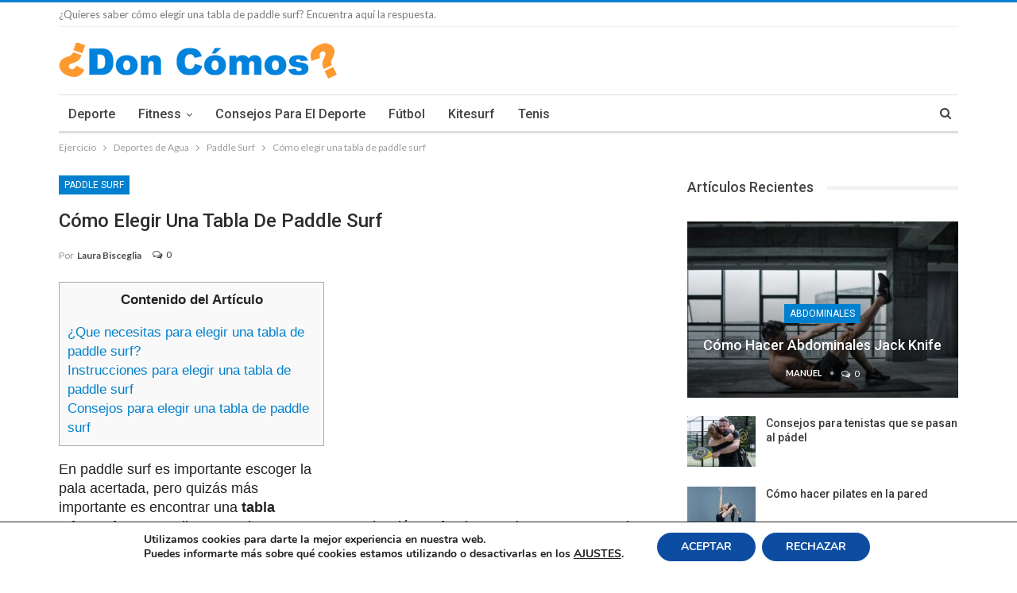

--- FILE ---
content_type: text/html; charset=UTF-8
request_url: https://doncomos.com/ejercicio/como-elegir-tabla-paddle-surf
body_size: 104381
content:
	<!DOCTYPE html>
		<!--[if IE 8]>
	<html class="ie ie8" lang="es"> <![endif]-->
	<!--[if IE 9]>
	<html class="ie ie9" lang="es"> <![endif]-->
	<!--[if gt IE 9]><!-->
  
<html lang="es"> <!--<![endif]-->
	<head>
		<meta charset="UTF-8">
		<meta http-equiv="X-UA-Compatible" content="IE=edge">
		<meta name="viewport" content="width=device-width, initial-scale=1.0">
		<link rel="pingback" href="https://doncomos.com/ejercicio/xmlrpc.php"/>

		<meta name='robots' content='index, follow, max-image-preview:large, max-snippet:-1, max-video-preview:-1' />
	<style>img:is([sizes="auto" i], [sizes^="auto," i]) { contain-intrinsic-size: 3000px 1500px }</style>
	
	<!-- This site is optimized with the Yoast SEO plugin v19.6 - https://yoast.com/wordpress/plugins/seo/ -->
	<title>Cómo elegir una tabla de paddle surf - 6 pasos - Ejercicio Doncomos.com</title>
	<meta property="og:locale" content="es_ES" />
	<meta property="og:type" content="article" />
	<meta property="og:title" content="Cómo elegir una tabla de paddle surf - Ejercicio Don Cómos" />
	<meta property="og:description" content="En paddle surf es importante escoger la pala acertada, pero quizás más importante es encontrar una tabla adecuada para realizar este deporte. Para esta elección es fundamental tener en cuenta las características físicas en cuánto altura y peso de la [&hellip;]" />
	<meta property="og:url" content="https://doncomos.com/ejercicio/como-elegir-tabla-paddle-surf" />
	<meta property="og:site_name" content="Ejercicio Doncomos.com: Practica Ejercicio Disfrutando" />
	<meta property="article:publisher" content="https://www.facebook.com/doncomos" />
	<meta property="article:author" content="https://www.facebook.com/laurita036" />
	<meta property="article:published_time" content="2014-10-10T15:55:44+00:00" />
	<meta property="article:modified_time" content="2015-06-03T10:34:32+00:00" />
	<meta property="og:image" content="https://doncomos.com/ejercicio/wp-content/uploads/sites/6/2014/09/969693_648687295145108_828820154_n.jpg" />
	<meta property="og:image:width" content="717" />
	<meta property="og:image:height" content="960" />
	<meta property="og:image:type" content="image/jpeg" />
	<meta name="author" content="Laura Bisceglia" />
	<meta name="twitter:card" content="summary" />
	<meta name="twitter:creator" content="@doncomos" />
	<meta name="twitter:site" content="@doncomos" />
	<meta name="twitter:label1" content="Escrito por" />
	<meta name="twitter:data1" content="Laura Bisceglia" />
	<script type="application/ld+json" class="yoast-schema-graph">{"@context":"https://schema.org","@graph":[{"@type":"WebPage","@id":"https://doncomos.com/ejercicio/como-elegir-tabla-paddle-surf","url":"https://doncomos.com/ejercicio/como-elegir-tabla-paddle-surf","name":"Cómo elegir una tabla de paddle surf - Ejercicio Don Cómos","isPartOf":{"@id":"https://doncomos.com/ejercicio/#website"},"primaryImageOfPage":{"@id":"https://doncomos.com/ejercicio/como-elegir-tabla-paddle-surf#primaryimage"},"image":{"@id":"https://doncomos.com/ejercicio/como-elegir-tabla-paddle-surf#primaryimage"},"thumbnailUrl":"https://doncomos.com/ejercicio/wp-content/uploads/sites/6/2014/09/969693_648687295145108_828820154_n.jpg","datePublished":"2014-10-10T15:55:44+00:00","dateModified":"2015-06-03T10:34:32+00:00","author":{"@id":"https://doncomos.com/ejercicio/#/schema/person/060434df773a1ef1f022df13987c2c31"},"breadcrumb":{"@id":"https://doncomos.com/ejercicio/como-elegir-tabla-paddle-surf#breadcrumb"},"inLanguage":"es","potentialAction":[{"@type":"ReadAction","target":["https://doncomos.com/ejercicio/como-elegir-tabla-paddle-surf"]}]},{"@type":"ImageObject","inLanguage":"es","@id":"https://doncomos.com/ejercicio/como-elegir-tabla-paddle-surf#primaryimage","url":"https://doncomos.com/ejercicio/wp-content/uploads/sites/6/2014/09/969693_648687295145108_828820154_n.jpg","contentUrl":"https://doncomos.com/ejercicio/wp-content/uploads/sites/6/2014/09/969693_648687295145108_828820154_n.jpg","width":717,"height":960},{"@type":"BreadcrumbList","@id":"https://doncomos.com/ejercicio/como-elegir-tabla-paddle-surf#breadcrumb","itemListElement":[{"@type":"ListItem","position":1,"name":"Home","item":"https://doncomos.com/ejercicio"},{"@type":"ListItem","position":2,"name":"Cómo elegir una tabla de paddle surf"}]},{"@type":"WebSite","@id":"https://doncomos.com/ejercicio/#website","url":"https://doncomos.com/ejercicio/","name":"Ejercicio Doncomos.com: Practica Ejercicio Disfrutando","description":"Ejercicio - Todo lo que has de Saber sobre los diferentes Ejercicios y Deportes que Existen y los Mejores Consejos para Practicarlos","potentialAction":[{"@type":"SearchAction","target":{"@type":"EntryPoint","urlTemplate":"https://doncomos.com/ejercicio/?s={search_term_string}"},"query-input":"required name=search_term_string"}],"inLanguage":"es"},{"@type":"Person","@id":"https://doncomos.com/ejercicio/#/schema/person/060434df773a1ef1f022df13987c2c31","name":"Laura Bisceglia","image":{"@type":"ImageObject","inLanguage":"es","@id":"https://doncomos.com/ejercicio/#/schema/person/image/","url":"https://secure.gravatar.com/avatar/cab12cb495d1cf23cee08ff09b79e9b0db326c7a61af140eb27eeaefe8c9184a?s=96&d=mm&r=g","contentUrl":"https://secure.gravatar.com/avatar/cab12cb495d1cf23cee08ff09b79e9b0db326c7a61af140eb27eeaefe8c9184a?s=96&d=mm&r=g","caption":"Laura Bisceglia"},"description":"Soy Laura Bisceglia, tengo 28 años. Estoy estudiando para ser docente y anteriormente estudié tres años diseño gráfico. Soy aficionada a la redacción, me agrada y me apasiona realmente, por eso es que disfruto realizando este trabajo. Tengo amplios conocimientos de computación, manejo de programas (especialmente de diseño gráfico), manejo de Office, búsquedas en internet, entre otros. Realmente me siento muy contenta y orgullosa de formar parte de Doncomos.com","sameAs":["https://www.facebook.com/laurita036"],"url":"https://doncomos.com/ejercicio/autor/laura"}]}</script>
	<!-- / Yoast SEO plugin. -->


<link rel='dns-prefetch' href='//fonts.googleapis.com' />
<link rel='stylesheet' id='wp-block-library-css' href='https://doncomos.com/ejercicio/wp-includes/css/dist/block-library/style.min.css?ver=a78a302be24128bd652922f6c0377cea' type='text/css' media='all' />
<style id='classic-theme-styles-inline-css' type='text/css'>
/*! This file is auto-generated */
.wp-block-button__link{color:#fff;background-color:#32373c;border-radius:9999px;box-shadow:none;text-decoration:none;padding:calc(.667em + 2px) calc(1.333em + 2px);font-size:1.125em}.wp-block-file__button{background:#32373c;color:#fff;text-decoration:none}
</style>
<style id='global-styles-inline-css' type='text/css'>
:root{--wp--preset--aspect-ratio--square: 1;--wp--preset--aspect-ratio--4-3: 4/3;--wp--preset--aspect-ratio--3-4: 3/4;--wp--preset--aspect-ratio--3-2: 3/2;--wp--preset--aspect-ratio--2-3: 2/3;--wp--preset--aspect-ratio--16-9: 16/9;--wp--preset--aspect-ratio--9-16: 9/16;--wp--preset--color--black: #000000;--wp--preset--color--cyan-bluish-gray: #abb8c3;--wp--preset--color--white: #ffffff;--wp--preset--color--pale-pink: #f78da7;--wp--preset--color--vivid-red: #cf2e2e;--wp--preset--color--luminous-vivid-orange: #ff6900;--wp--preset--color--luminous-vivid-amber: #fcb900;--wp--preset--color--light-green-cyan: #7bdcb5;--wp--preset--color--vivid-green-cyan: #00d084;--wp--preset--color--pale-cyan-blue: #8ed1fc;--wp--preset--color--vivid-cyan-blue: #0693e3;--wp--preset--color--vivid-purple: #9b51e0;--wp--preset--gradient--vivid-cyan-blue-to-vivid-purple: linear-gradient(135deg,rgba(6,147,227,1) 0%,rgb(155,81,224) 100%);--wp--preset--gradient--light-green-cyan-to-vivid-green-cyan: linear-gradient(135deg,rgb(122,220,180) 0%,rgb(0,208,130) 100%);--wp--preset--gradient--luminous-vivid-amber-to-luminous-vivid-orange: linear-gradient(135deg,rgba(252,185,0,1) 0%,rgba(255,105,0,1) 100%);--wp--preset--gradient--luminous-vivid-orange-to-vivid-red: linear-gradient(135deg,rgba(255,105,0,1) 0%,rgb(207,46,46) 100%);--wp--preset--gradient--very-light-gray-to-cyan-bluish-gray: linear-gradient(135deg,rgb(238,238,238) 0%,rgb(169,184,195) 100%);--wp--preset--gradient--cool-to-warm-spectrum: linear-gradient(135deg,rgb(74,234,220) 0%,rgb(151,120,209) 20%,rgb(207,42,186) 40%,rgb(238,44,130) 60%,rgb(251,105,98) 80%,rgb(254,248,76) 100%);--wp--preset--gradient--blush-light-purple: linear-gradient(135deg,rgb(255,206,236) 0%,rgb(152,150,240) 100%);--wp--preset--gradient--blush-bordeaux: linear-gradient(135deg,rgb(254,205,165) 0%,rgb(254,45,45) 50%,rgb(107,0,62) 100%);--wp--preset--gradient--luminous-dusk: linear-gradient(135deg,rgb(255,203,112) 0%,rgb(199,81,192) 50%,rgb(65,88,208) 100%);--wp--preset--gradient--pale-ocean: linear-gradient(135deg,rgb(255,245,203) 0%,rgb(182,227,212) 50%,rgb(51,167,181) 100%);--wp--preset--gradient--electric-grass: linear-gradient(135deg,rgb(202,248,128) 0%,rgb(113,206,126) 100%);--wp--preset--gradient--midnight: linear-gradient(135deg,rgb(2,3,129) 0%,rgb(40,116,252) 100%);--wp--preset--font-size--small: 13px;--wp--preset--font-size--medium: 20px;--wp--preset--font-size--large: 36px;--wp--preset--font-size--x-large: 42px;--wp--preset--spacing--20: 0.44rem;--wp--preset--spacing--30: 0.67rem;--wp--preset--spacing--40: 1rem;--wp--preset--spacing--50: 1.5rem;--wp--preset--spacing--60: 2.25rem;--wp--preset--spacing--70: 3.38rem;--wp--preset--spacing--80: 5.06rem;--wp--preset--shadow--natural: 6px 6px 9px rgba(0, 0, 0, 0.2);--wp--preset--shadow--deep: 12px 12px 50px rgba(0, 0, 0, 0.4);--wp--preset--shadow--sharp: 6px 6px 0px rgba(0, 0, 0, 0.2);--wp--preset--shadow--outlined: 6px 6px 0px -3px rgba(255, 255, 255, 1), 6px 6px rgba(0, 0, 0, 1);--wp--preset--shadow--crisp: 6px 6px 0px rgba(0, 0, 0, 1);}:where(.is-layout-flex){gap: 0.5em;}:where(.is-layout-grid){gap: 0.5em;}body .is-layout-flex{display: flex;}.is-layout-flex{flex-wrap: wrap;align-items: center;}.is-layout-flex > :is(*, div){margin: 0;}body .is-layout-grid{display: grid;}.is-layout-grid > :is(*, div){margin: 0;}:where(.wp-block-columns.is-layout-flex){gap: 2em;}:where(.wp-block-columns.is-layout-grid){gap: 2em;}:where(.wp-block-post-template.is-layout-flex){gap: 1.25em;}:where(.wp-block-post-template.is-layout-grid){gap: 1.25em;}.has-black-color{color: var(--wp--preset--color--black) !important;}.has-cyan-bluish-gray-color{color: var(--wp--preset--color--cyan-bluish-gray) !important;}.has-white-color{color: var(--wp--preset--color--white) !important;}.has-pale-pink-color{color: var(--wp--preset--color--pale-pink) !important;}.has-vivid-red-color{color: var(--wp--preset--color--vivid-red) !important;}.has-luminous-vivid-orange-color{color: var(--wp--preset--color--luminous-vivid-orange) !important;}.has-luminous-vivid-amber-color{color: var(--wp--preset--color--luminous-vivid-amber) !important;}.has-light-green-cyan-color{color: var(--wp--preset--color--light-green-cyan) !important;}.has-vivid-green-cyan-color{color: var(--wp--preset--color--vivid-green-cyan) !important;}.has-pale-cyan-blue-color{color: var(--wp--preset--color--pale-cyan-blue) !important;}.has-vivid-cyan-blue-color{color: var(--wp--preset--color--vivid-cyan-blue) !important;}.has-vivid-purple-color{color: var(--wp--preset--color--vivid-purple) !important;}.has-black-background-color{background-color: var(--wp--preset--color--black) !important;}.has-cyan-bluish-gray-background-color{background-color: var(--wp--preset--color--cyan-bluish-gray) !important;}.has-white-background-color{background-color: var(--wp--preset--color--white) !important;}.has-pale-pink-background-color{background-color: var(--wp--preset--color--pale-pink) !important;}.has-vivid-red-background-color{background-color: var(--wp--preset--color--vivid-red) !important;}.has-luminous-vivid-orange-background-color{background-color: var(--wp--preset--color--luminous-vivid-orange) !important;}.has-luminous-vivid-amber-background-color{background-color: var(--wp--preset--color--luminous-vivid-amber) !important;}.has-light-green-cyan-background-color{background-color: var(--wp--preset--color--light-green-cyan) !important;}.has-vivid-green-cyan-background-color{background-color: var(--wp--preset--color--vivid-green-cyan) !important;}.has-pale-cyan-blue-background-color{background-color: var(--wp--preset--color--pale-cyan-blue) !important;}.has-vivid-cyan-blue-background-color{background-color: var(--wp--preset--color--vivid-cyan-blue) !important;}.has-vivid-purple-background-color{background-color: var(--wp--preset--color--vivid-purple) !important;}.has-black-border-color{border-color: var(--wp--preset--color--black) !important;}.has-cyan-bluish-gray-border-color{border-color: var(--wp--preset--color--cyan-bluish-gray) !important;}.has-white-border-color{border-color: var(--wp--preset--color--white) !important;}.has-pale-pink-border-color{border-color: var(--wp--preset--color--pale-pink) !important;}.has-vivid-red-border-color{border-color: var(--wp--preset--color--vivid-red) !important;}.has-luminous-vivid-orange-border-color{border-color: var(--wp--preset--color--luminous-vivid-orange) !important;}.has-luminous-vivid-amber-border-color{border-color: var(--wp--preset--color--luminous-vivid-amber) !important;}.has-light-green-cyan-border-color{border-color: var(--wp--preset--color--light-green-cyan) !important;}.has-vivid-green-cyan-border-color{border-color: var(--wp--preset--color--vivid-green-cyan) !important;}.has-pale-cyan-blue-border-color{border-color: var(--wp--preset--color--pale-cyan-blue) !important;}.has-vivid-cyan-blue-border-color{border-color: var(--wp--preset--color--vivid-cyan-blue) !important;}.has-vivid-purple-border-color{border-color: var(--wp--preset--color--vivid-purple) !important;}.has-vivid-cyan-blue-to-vivid-purple-gradient-background{background: var(--wp--preset--gradient--vivid-cyan-blue-to-vivid-purple) !important;}.has-light-green-cyan-to-vivid-green-cyan-gradient-background{background: var(--wp--preset--gradient--light-green-cyan-to-vivid-green-cyan) !important;}.has-luminous-vivid-amber-to-luminous-vivid-orange-gradient-background{background: var(--wp--preset--gradient--luminous-vivid-amber-to-luminous-vivid-orange) !important;}.has-luminous-vivid-orange-to-vivid-red-gradient-background{background: var(--wp--preset--gradient--luminous-vivid-orange-to-vivid-red) !important;}.has-very-light-gray-to-cyan-bluish-gray-gradient-background{background: var(--wp--preset--gradient--very-light-gray-to-cyan-bluish-gray) !important;}.has-cool-to-warm-spectrum-gradient-background{background: var(--wp--preset--gradient--cool-to-warm-spectrum) !important;}.has-blush-light-purple-gradient-background{background: var(--wp--preset--gradient--blush-light-purple) !important;}.has-blush-bordeaux-gradient-background{background: var(--wp--preset--gradient--blush-bordeaux) !important;}.has-luminous-dusk-gradient-background{background: var(--wp--preset--gradient--luminous-dusk) !important;}.has-pale-ocean-gradient-background{background: var(--wp--preset--gradient--pale-ocean) !important;}.has-electric-grass-gradient-background{background: var(--wp--preset--gradient--electric-grass) !important;}.has-midnight-gradient-background{background: var(--wp--preset--gradient--midnight) !important;}.has-small-font-size{font-size: var(--wp--preset--font-size--small) !important;}.has-medium-font-size{font-size: var(--wp--preset--font-size--medium) !important;}.has-large-font-size{font-size: var(--wp--preset--font-size--large) !important;}.has-x-large-font-size{font-size: var(--wp--preset--font-size--x-large) !important;}
:where(.wp-block-post-template.is-layout-flex){gap: 1.25em;}:where(.wp-block-post-template.is-layout-grid){gap: 1.25em;}
:where(.wp-block-columns.is-layout-flex){gap: 2em;}:where(.wp-block-columns.is-layout-grid){gap: 2em;}
:root :where(.wp-block-pullquote){font-size: 1.5em;line-height: 1.6;}
</style>
<link rel='stylesheet' id='font-awesome-four-css' href='https://doncomos.com/ejercicio/wp-content/plugins/font-awesome-4-menus/css/font-awesome.min.css?ver=4.7.0' type='text/css' media='all' />
<link rel='stylesheet' id='toc-screen-css' href='https://doncomos.com/ejercicio/wp-content/plugins/table-of-contents-plus/screen.min.css?ver=2106' type='text/css' media='all' />
<link rel='stylesheet' id='ppress-frontend-css' href='https://doncomos.com/ejercicio/wp-content/plugins/wp-user-avatar/assets/css/frontend.min.css?ver=3.2.15' type='text/css' media='all' />
<link rel='stylesheet' id='ppress-flatpickr-css' href='https://doncomos.com/ejercicio/wp-content/plugins/wp-user-avatar/assets/flatpickr/flatpickr.min.css?ver=3.2.15' type='text/css' media='all' />
<link rel='stylesheet' id='ppress-select2-css' href='https://doncomos.com/ejercicio/wp-content/plugins/wp-user-avatar/assets/select2/select2.min.css?ver=a78a302be24128bd652922f6c0377cea' type='text/css' media='all' />
<link rel='stylesheet' id='publisher-child-css' href='https://doncomos.com/ejercicio/wp-content/themes/doncomos_com/style.css?ver=1.0.0' type='text/css' media='all' />
<link rel='stylesheet' id='better-framework-main-fonts-css' href='https://fonts.googleapis.com/css?family=Lato:400,700%7CRoboto:400,500,400italic' type='text/css' media='all' />
<link rel='stylesheet' id='moove_gdpr_frontend-css' href='https://doncomos.com/ejercicio/wp-content/plugins/gdpr-cookie-compliance/dist/styles/gdpr-main.css?ver=4.8.7' type='text/css' media='all' />
<style id='moove_gdpr_frontend-inline-css' type='text/css'>
#moove_gdpr_cookie_modal,#moove_gdpr_cookie_info_bar,.gdpr_cookie_settings_shortcode_content{font-family:Nunito,sans-serif}#moove_gdpr_save_popup_settings_button{background-color:#373737;color:#fff}#moove_gdpr_save_popup_settings_button:hover{background-color:#000}#moove_gdpr_cookie_info_bar .moove-gdpr-info-bar-container .moove-gdpr-info-bar-content a.mgbutton,#moove_gdpr_cookie_info_bar .moove-gdpr-info-bar-container .moove-gdpr-info-bar-content button.mgbutton{background-color:#0c4da2}#moove_gdpr_cookie_modal .moove-gdpr-modal-content .moove-gdpr-modal-footer-content .moove-gdpr-button-holder a.mgbutton,#moove_gdpr_cookie_modal .moove-gdpr-modal-content .moove-gdpr-modal-footer-content .moove-gdpr-button-holder button.mgbutton,.gdpr_cookie_settings_shortcode_content .gdpr-shr-button.button-green{background-color:#0c4da2;border-color:#0c4da2}#moove_gdpr_cookie_modal .moove-gdpr-modal-content .moove-gdpr-modal-footer-content .moove-gdpr-button-holder a.mgbutton:hover,#moove_gdpr_cookie_modal .moove-gdpr-modal-content .moove-gdpr-modal-footer-content .moove-gdpr-button-holder button.mgbutton:hover,.gdpr_cookie_settings_shortcode_content .gdpr-shr-button.button-green:hover{background-color:#fff;color:#0c4da2}#moove_gdpr_cookie_modal .moove-gdpr-modal-content .moove-gdpr-modal-close i,#moove_gdpr_cookie_modal .moove-gdpr-modal-content .moove-gdpr-modal-close span.gdpr-icon{background-color:#0c4da2;border:1px solid #0c4da2}#moove_gdpr_cookie_info_bar span.change-settings-button.focus-g,#moove_gdpr_cookie_info_bar span.change-settings-button:focus{-webkit-box-shadow:0 0 1px 3px #0c4da2;-moz-box-shadow:0 0 1px 3px #0c4da2;box-shadow:0 0 1px 3px #0c4da2}#moove_gdpr_cookie_modal .moove-gdpr-modal-content .moove-gdpr-modal-close i:hover,#moove_gdpr_cookie_modal .moove-gdpr-modal-content .moove-gdpr-modal-close span.gdpr-icon:hover,#moove_gdpr_cookie_info_bar span[data-href]>u.change-settings-button{color:#0c4da2}#moove_gdpr_cookie_modal .moove-gdpr-modal-content .moove-gdpr-modal-left-content #moove-gdpr-menu li.menu-item-selected a span.gdpr-icon,#moove_gdpr_cookie_modal .moove-gdpr-modal-content .moove-gdpr-modal-left-content #moove-gdpr-menu li.menu-item-selected button span.gdpr-icon{color:inherit}#moove_gdpr_cookie_modal .moove-gdpr-modal-content .moove-gdpr-modal-left-content #moove-gdpr-menu li a span.gdpr-icon,#moove_gdpr_cookie_modal .moove-gdpr-modal-content .moove-gdpr-modal-left-content #moove-gdpr-menu li button span.gdpr-icon{color:inherit}#moove_gdpr_cookie_modal .gdpr-acc-link{line-height:0;font-size:0;color:transparent;position:absolute}#moove_gdpr_cookie_modal .moove-gdpr-modal-content .moove-gdpr-modal-close:hover i,#moove_gdpr_cookie_modal .moove-gdpr-modal-content .moove-gdpr-modal-left-content #moove-gdpr-menu li a,#moove_gdpr_cookie_modal .moove-gdpr-modal-content .moove-gdpr-modal-left-content #moove-gdpr-menu li button,#moove_gdpr_cookie_modal .moove-gdpr-modal-content .moove-gdpr-modal-left-content #moove-gdpr-menu li button i,#moove_gdpr_cookie_modal .moove-gdpr-modal-content .moove-gdpr-modal-left-content #moove-gdpr-menu li a i,#moove_gdpr_cookie_modal .moove-gdpr-modal-content .moove-gdpr-tab-main .moove-gdpr-tab-main-content a:hover,#moove_gdpr_cookie_info_bar.moove-gdpr-dark-scheme .moove-gdpr-info-bar-container .moove-gdpr-info-bar-content a.mgbutton:hover,#moove_gdpr_cookie_info_bar.moove-gdpr-dark-scheme .moove-gdpr-info-bar-container .moove-gdpr-info-bar-content button.mgbutton:hover,#moove_gdpr_cookie_info_bar.moove-gdpr-dark-scheme .moove-gdpr-info-bar-container .moove-gdpr-info-bar-content a:hover,#moove_gdpr_cookie_info_bar.moove-gdpr-dark-scheme .moove-gdpr-info-bar-container .moove-gdpr-info-bar-content button:hover,#moove_gdpr_cookie_info_bar.moove-gdpr-dark-scheme .moove-gdpr-info-bar-container .moove-gdpr-info-bar-content span.change-settings-button:hover,#moove_gdpr_cookie_info_bar.moove-gdpr-dark-scheme .moove-gdpr-info-bar-container .moove-gdpr-info-bar-content u.change-settings-button:hover,#moove_gdpr_cookie_info_bar span[data-href]>u.change-settings-button,#moove_gdpr_cookie_info_bar.moove-gdpr-dark-scheme .moove-gdpr-info-bar-container .moove-gdpr-info-bar-content a.mgbutton.focus-g,#moove_gdpr_cookie_info_bar.moove-gdpr-dark-scheme .moove-gdpr-info-bar-container .moove-gdpr-info-bar-content button.mgbutton.focus-g,#moove_gdpr_cookie_info_bar.moove-gdpr-dark-scheme .moove-gdpr-info-bar-container .moove-gdpr-info-bar-content a.focus-g,#moove_gdpr_cookie_info_bar.moove-gdpr-dark-scheme .moove-gdpr-info-bar-container .moove-gdpr-info-bar-content button.focus-g,#moove_gdpr_cookie_info_bar.moove-gdpr-dark-scheme .moove-gdpr-info-bar-container .moove-gdpr-info-bar-content a.mgbutton:focus,#moove_gdpr_cookie_info_bar.moove-gdpr-dark-scheme .moove-gdpr-info-bar-container .moove-gdpr-info-bar-content button.mgbutton:focus,#moove_gdpr_cookie_info_bar.moove-gdpr-dark-scheme .moove-gdpr-info-bar-container .moove-gdpr-info-bar-content a:focus,#moove_gdpr_cookie_info_bar.moove-gdpr-dark-scheme .moove-gdpr-info-bar-container .moove-gdpr-info-bar-content button:focus,#moove_gdpr_cookie_info_bar.moove-gdpr-dark-scheme .moove-gdpr-info-bar-container .moove-gdpr-info-bar-content span.change-settings-button.focus-g,span.change-settings-button:focus,#moove_gdpr_cookie_info_bar.moove-gdpr-dark-scheme .moove-gdpr-info-bar-container .moove-gdpr-info-bar-content u.change-settings-button.focus-g,#moove_gdpr_cookie_info_bar.moove-gdpr-dark-scheme .moove-gdpr-info-bar-container .moove-gdpr-info-bar-content u.change-settings-button:focus{color:#0c4da2}#moove_gdpr_cookie_modal.gdpr_lightbox-hide{display:none}
</style>
<script type="text/javascript" src="https://doncomos.com/ejercicio/wp-content/plugins/jquery-updater/js/jquery-3.6.0.min.js?ver=3.6.0" id="jquery-core-js"></script>
<script type="text/javascript" src="https://doncomos.com/ejercicio/wp-content/plugins/jquery-updater/js/jquery-migrate-3.4.0.min.js?ver=3.4.0" id="jquery-migrate-js"></script>
<script type="text/javascript" src="https://doncomos.com/ejercicio/wp-content/plugins/wp-user-avatar/assets/flatpickr/flatpickr.min.js?ver=a78a302be24128bd652922f6c0377cea" id="ppress-flatpickr-js"></script>
<script type="text/javascript" src="https://doncomos.com/ejercicio/wp-content/plugins/wp-user-avatar/assets/select2/select2.min.js?ver=a78a302be24128bd652922f6c0377cea" id="ppress-select2-js"></script>
<script type="text/javascript" src="https://doncomos.com/ejercicio/wp-content/themes/doncomos_com/js/js.js?ver=a78a302be24128bd652922f6c0377cea" id="js_js-js"></script>
<!--[if lt IE 9]>
<script type="text/javascript" src="https://doncomos.com/ejercicio/wp-content/themes/publisher/includes/libs/better-framework/assets/js/html5shiv.min.js?ver=3.9.1" id="bf-html5shiv-js"></script>
<![endif]-->
<!--[if lt IE 9]>
<script type="text/javascript" src="https://doncomos.com/ejercicio/wp-content/themes/publisher/includes/libs/better-framework/assets/js/respond.min.js?ver=3.9.1" id="bf-respond-js"></script>
<![endif]-->
<link rel="https://api.w.org/" href="https://doncomos.com/ejercicio/wp-json/" /><link rel="alternate" title="JSON" type="application/json" href="https://doncomos.com/ejercicio/wp-json/wp/v2/posts/4856" /><link rel='shortlink' href='https://doncomos.com/ejercicio/?p=4856' />
<link rel="alternate" title="oEmbed (JSON)" type="application/json+oembed" href="https://doncomos.com/ejercicio/wp-json/oembed/1.0/embed?url=https%3A%2F%2Fdoncomos.com%2Fejercicio%2Fcomo-elegir-tabla-paddle-surf" />
<link rel="alternate" title="oEmbed (XML)" type="text/xml+oembed" href="https://doncomos.com/ejercicio/wp-json/oembed/1.0/embed?url=https%3A%2F%2Fdoncomos.com%2Fejercicio%2Fcomo-elegir-tabla-paddle-surf&#038;format=xml" />
    <script type="text/javascript">
        function nxsPostToFav(obj){ obj.preventDefault;
            var k = obj.target.split("-"); var nt = k[0]; var ii = k[1];  var pid = k[2];
            var data = {  action:'nxs_snap_aj', nxsact: 'manPost', nt:nt, id: pid, nid: ii, et_load_builder_modules:1, _wpnonce: '9ab848c929'};
            jQuery('#nxsFavNoticeCnt').html('<p> Posting... </p>'); jQuery('#nxsFavNotice').modal({ fadeDuration: 50 });
            jQuery.post('https://doncomos.com/ejercicio/wp-admin/admin-ajax.php', data, function(response) { if (response=='') response = 'Message Posted';
                jQuery('#nxsFavNoticeCnt').html('<p> ' + response + '</p>' +'<input type="button"  onclick="jQuery.modal.close();" class="bClose" value="Close" />');
            });
        }
    </script>			<link rel="shortcut icon" href="https://party.misterhows.com/wp-content/uploads/sites/37/2018/12/favicon.jpg"><script type="application/ld+json">{
    "@context": "http:\/\/schema.org\/",
    "@type": "organization",
    "@id": "#organization",
    "logo": {
        "@type": "ImageObject",
        "url": "https:\/\/doncomos.com\/ejercicio\/wp-content\/uploads\/sites\/6\/2022\/11\/logo-doncomos.png"
    },
    "url": "https:\/\/doncomos.com\/ejercicio\/",
    "name": "Ejercicio Doncomos.com: Practica Ejercicio Disfrutando",
    "description": "Ejercicio - Todo lo que has de Saber sobre los diferentes Ejercicios y Deportes que Existen y los Mejores Consejos para Practicarlos"
}</script>
<script type="application/ld+json">{
    "@context": "http:\/\/schema.org\/",
    "@type": "WebSite",
    "name": "Ejercicio Doncomos.com: Practica Ejercicio Disfrutando",
    "alternateName": "Ejercicio - Todo lo que has de Saber sobre los diferentes Ejercicios y Deportes que Existen y los Mejores Consejos para Practicarlos",
    "url": "https:\/\/doncomos.com\/ejercicio\/"
}</script>
<script type="application/ld+json">{
    "@context": "http:\/\/schema.org\/",
    "@type": "Article",
    "headline": "C\u00f3mo elegir una tabla de paddle surf",
    "description": "En paddle surf es importante escoger la pala acertada, pero quiz\u00e1s m\u00e1s importante es encontrar una tabla adecuada para realizar este deporte. Para esta elecci\u00f3n es fundamental tener en cuenta las caracter\u00edsticas f\u00edsicas en cu\u00e1nto altura y peso de la ",
    "datePublished": "2014-10-10",
    "dateModified": "2015-06-03",
    "author": {
        "@type": "Person",
        "@id": "#person-LauraBisceglia",
        "name": "Laura Bisceglia"
    },
    "image": {
        "@type": "ImageObject",
        "url": "https:\/\/doncomos.com\/ejercicio\/wp-content\/uploads\/sites\/6\/2014\/09\/969693_648687295145108_828820154_n.jpg",
        "width": 717,
        "height": 960
    },
    "interactionStatistic": [
        {
            "@type": "InteractionCounter",
            "interactionType": "http:\/\/schema.org\/CommentAction",
            "userInteractionCount": 0
        }
    ],
    "publisher": {
        "@id": "#organization"
    },
    "mainEntityOfPage": "https:\/\/doncomos.com\/ejercicio\/como-elegir-tabla-paddle-surf"
}</script>
<link rel='stylesheet' id='bf-minifed-css-1' href='https://doncomos.com/ejercicio/wp-content/bs-booster-cache/d60ef08c662d7e2d2e5c952e055b685c.css' type='text/css' media='all' />
<link rel='stylesheet' id='7.0.1-1754573057' href='https://doncomos.com/ejercicio/wp-content/bs-booster-cache/3dd2a5e9330219dbc192fba0aa67cbb0.css' type='text/css' media='all' />

<!-- BetterFramework Head Inline CSS -->
<style>
.btn-success {
padding: 9px 28px !important;
font-size: 22px !important;
line-height: normal !important;
width: 46% !important;
-webkit-border-radius: 8px !important;
-moz-border-radius: 8px !important;
border-radius: 8px !important;
float: left !important;
margin-right: 0.5em !important;
background-image: -webkit-linear-gradient(top,#5cb85c 0,#419641 100%) !important;
background-image: -o-linear-gradient(top,#5cb85c 0,#419641 100%) !important;
background-image: -webkit-gradient(linear,left top,left bottom,from(#5cb85c),to(#419641)) !important;
background-image: linear-gradient(to bottom,#5cb85c 0,#419641 100%) !important;
filter: progid:DXImageTransform.Microsoft.gradient(startColorstr='#ff5cb85c', endColorstr='#ff419641', GradientType=0) !important;
filter: progid:DXImageTransform.Microsoft.gradient(enabled=false) !important;
background-repeat: repeat-x !important;
border-color: #3e8f3e !important;    
}

.btn-danger{
padding: 9px 28px !important;
font-size: 22px !important;
line-height: normal !important;
width: 46% !important;
-webkit-border-radius: 8px !important;
-moz-border-radius: 8px !important;
border-radius: 8px !important;
float: left !important;
margin-right: 0.5em !important;
background-image: -webkit-linear-gradient(top,#d9534f 0,#c12e2a 100%);
background-image: -o-linear-gradient(top,#d9534f 0,#c12e2a 100%);
background-image: -webkit-gradient(linear,left top,left bottom,from(#d9534f),to(#c12e2a));
background-image: linear-gradient(to bottom,#d9534f 0,#c12e2a 100%);
filter: progid:DXImageTransform.Microsoft.gradient(startColorstr='#ffd9534f', endColorstr='#ffc12e2a', GradientType=0);
filter: progid:DXImageTransform.Microsoft.gradient(enabled=false);
background-repeat: repeat-x;
border-color: #b92c28;
}

.rss-link {
    display:none !important;
}


</style>
<!-- /BetterFramework Head Inline CSS-->
        
        <!-- Ads Viñeta -->
    <script async src="//pagead2.googlesyndication.com/pagead/js/adsbygoogle.js"></script>
    <script>
      (adsbygoogle = window.adsbygoogle || []).push({
        google_ad_client: "ca-pub-7889333885495326",
        enable_page_level_ads: true
      });
    </script>    
    
       
    
    
<script type="text/javascript">
  window._taboola = window._taboola || [];
  _taboola.push({article:'auto'});
  !function (e, f, u, i) {
    if (!document.getElementById(i)){
      e.async = 1;
      e.src = u;
      e.id = i;
      f.parentNode.insertBefore(e, f);
    }
  }(document.createElement('script'),
  document.getElementsByTagName('script')[0],
  '//cdn.taboola.com/libtrc/doncomos/loader.js',
  'tb_loader_script');
  if(window.performance && typeof window.performance.mark == 'function')
    {window.performance.mark('tbl_ic');}
</script>    
    
	</head>

<body class="wp-singular post-template-default single single-post postid-4856 single-format-standard wp-theme-publisher wp-child-theme-doncomos_com active-light-box active-top-line ltr close-rh page-layout-2-col-right full-width main-menu-sticky-smart active-ajax-search single-prim-cat-1193 single-cat-1193  bs-ll-a" dir="ltr">
		<div class="main-wrap content-main-wrap">
			<header id="header" class="site-header header-style-2 boxed" itemscope="itemscope" itemtype="https://schema.org/WPHeader">

		<section class="topbar topbar-style-1 hidden-xs hidden-xs">
	<div class="content-wrap">
		<div class="container">
			<div class="topbar-inner clearfix">
				¿Quieres saber cómo elegir una tabla de paddle surf? Encuentra aquí la respuesta.			</div>
		</div>
	</div>
</section>
		<div class="header-inner">
			<div class="content-wrap">
				<div class="container">
					<div class="row">
						<div class="row-height">
							<div class="logo-col col-xs-12">
								<div class="col-inside">
									<div id="site-branding" class="site-branding">
	<p  id="site-title" class="logo h1 img-logo">
	<a href="https://doncomos.com" itemprop="url" rel="home">
					<img id="site-logo" src="https://doncomos.com/ejercicio/wp-content/uploads/sites/6/2022/11/logo-doncomos.png"
			     alt="Don Comos"  />

			<span class="site-title">Don Comos - Ejercicio - Todo lo que has de Saber sobre los diferentes Ejercicios y Deportes que Existen y los Mejores Consejos para Practicarlos</span>
				</a>
</p>
</div><!-- .site-branding -->
								</div>
							</div>
													</div>
					</div>
				</div>
			</div>
		</div>

		<div id="menu-main" class="menu main-menu-wrapper show-search-item menu-actions-btn-width-1" role="navigation" itemscope="itemscope" itemtype="https://schema.org/SiteNavigationElement">
	<div class="main-menu-inner">
		<div class="content-wrap">
			<div class="container">

				<nav class="main-menu-container">
					<ul id="main-navigation" class="main-menu menu bsm-pure clearfix">
						<li id="menu-item-4975" class="first-menu-item menu-item menu-item-type-custom menu-item-object-custom menu-item-home better-anim-fade menu-item-4975"><a href="//doncomos.com/ejercicio/">Deporte</a></li>
<li id="menu-item-5764" class="menu-item menu-item-type-taxonomy menu-item-object-category menu-item-has-children menu-term-773 better-anim-fade menu-item-5764"><a href="https://doncomos.com/ejercicio/fitness">Fitness</a>
<ul class="sub-menu">
	<li id="menu-item-5765" class="menu-item menu-item-type-taxonomy menu-item-object-category menu-item-has-children menu-term-783 better-anim-fade menu-item-5765"><a href="https://doncomos.com/ejercicio/fitness/ejercicios-cardiovasculares-y-footing">Ejercicios Cardiovasculares y footing</a>
	<ul class="sub-menu">
		<li id="menu-item-5766" class="menu-item menu-item-type-taxonomy menu-item-object-category menu-term-784 better-anim-fade menu-item-5766"><a href="https://doncomos.com/ejercicio/fitness/ejercicios-cardiovasculares-y-footing/ejercicios-aerobicos">Ejercicios aeróbicos</a></li>
	</ul>
</li>
	<li id="menu-item-5767" class="menu-item menu-item-type-taxonomy menu-item-object-category menu-term-787 better-anim-fade menu-item-5767"><a href="https://doncomos.com/ejercicio/fitness/pilates">Pilates</a></li>
	<li id="menu-item-5768" class="menu-item menu-item-type-taxonomy menu-item-object-category menu-term-780 better-anim-fade menu-item-5768"><a href="https://doncomos.com/ejercicio/fitness/ejercicios-abdominales">Abdominales</a></li>
	<li id="menu-item-5769" class="menu-item menu-item-type-taxonomy menu-item-object-category menu-term-1189 better-anim-fade menu-item-5769"><a href="https://doncomos.com/ejercicio/fitness/ejercicios-de-piernas">Ejercicios de piernas</a></li>
</ul>
</li>
<li id="menu-item-5770" class="menu-item menu-item-type-taxonomy menu-item-object-category menu-term-1163 better-anim-fade menu-item-5770"><a href="https://doncomos.com/ejercicio/consejos-para-el-deporte">Consejos para el Deporte</a></li>
<li id="menu-item-5771" class="menu-item menu-item-type-taxonomy menu-item-object-category menu-term-572 better-anim-fade menu-item-5771"><a href="https://doncomos.com/ejercicio/futbol">Fútbol</a></li>
<li id="menu-item-5772" class="menu-item menu-item-type-taxonomy menu-item-object-category menu-term-1139 better-anim-fade menu-item-5772"><a href="https://doncomos.com/ejercicio/deportes-de-agua/kitesurf">Kitesurf</a></li>
<li id="menu-item-5773" class="last-menu-item menu-item menu-item-type-taxonomy menu-item-object-category menu-term-1141 better-anim-fade menu-item-5773"><a href="https://doncomos.com/ejercicio/deportes-de-raqueta/tenis">Tenis</a></li>
					</ul><!-- #main-navigation -->
											<div class="menu-action-buttons width-1">
															<div class="search-container close">
									<span class="search-handler"><i class="fa fa-search"></i></span>

									<div class="search-box clearfix">
										<form role="search" method="get" class="search-form clearfix" action="https://doncomos.com/ejercicio">
	<input type="search" class="search-field"
	       placeholder="Buscar...."
	       value="" name="s"
	       title="Buscar por:"
	       autocomplete="off">
	<input type="submit" class="search-submit" value="Buscar">
</form><!-- .search-form -->
									</div>
								</div>
														</div>
										</nav><!-- .main-menu-container -->

			</div>
		</div>
	</div>
</div><!-- .menu -->
	</header><!-- .header -->
	<div class="rh-header clearfix light deferred-block-exclude">
		<div class="rh-container clearfix">

			<div class="menu-container close">
				<span class="menu-handler"><span class="lines"></span></span>
			</div><!-- .menu-container -->

			<div class="logo-container rh-img-logo">
				<a href="https://doncomos.com" itemprop="url" rel="home">
											<img src="https://doncomos.com/ejercicio/wp-content/uploads/sites/6/2022/11/logo-doncomos.png"
						     alt="Ejercicio Doncomos.com: Practica Ejercicio Disfrutando"  />				</a>
			</div><!-- .logo-container -->
		</div><!-- .rh-container -->
	</div><!-- .rh-header -->
<nav role="navigation" aria-label="Breadcrumbs" class="bf-breadcrumb clearfix bc-top-style"><div class="container bf-breadcrumb-container"><ul class="bf-breadcrumb-items" itemscope itemtype="http://schema.org/BreadcrumbList"><meta name="numberOfItems" content="4" /><meta name="itemListOrder" content="Ascending" /><li itemprop="itemListElement" itemscope itemtype="http://schema.org/ListItem" class="bf-breadcrumb-item bf-breadcrumb-begin"><a itemprop="item" href="https://doncomos.com/ejercicio" rel="home""><span itemprop='name'>Ejercicio</span><meta itemprop="position" content="1" /></a></li><li itemprop="itemListElement" itemscope itemtype="http://schema.org/ListItem" class="bf-breadcrumb-item"><a itemprop="item" href="https://doncomos.com/ejercicio/deportes-de-agua" ><span itemprop='name'>Deportes de Agua</span><meta itemprop="position" content="2" /></a></li><li itemprop="itemListElement" itemscope itemtype="http://schema.org/ListItem" class="bf-breadcrumb-item"><a itemprop="item" href="https://doncomos.com/ejercicio/deportes-de-agua/paddle-surf" ><span itemprop='name'>Paddle Surf</span><meta itemprop="position" content="3" /></a></li><li itemprop="itemListElement" itemscope itemtype="http://schema.org/ListItem" class="bf-breadcrumb-item bf-breadcrumb-end"><span itemprop='name'>Cómo elegir una tabla de paddle surf</span><meta itemprop="position" content="4" /><meta itemprop="item" content="https://doncomos.com/ejercicio/como-elegir-tabla-paddle-surf"/></li></ul></div></nav><div class="content-wrap">
		<main id="content" class="content-container">

		<div class="container layout-2-col layout-2-col-1 layout-right-sidebar layout-bc-before post-template-9">

			<div class="row main-section">
										<div class="col-sm-8 content-column">
							<div class="single-container">
																<article id="post-4856" class="post-4856 post type-post status-publish format-standard has-post-thumbnail  category-paddle-surf tag-agua tag-deportes-2 tag-ejercicio single-post-content">
									<div class="post-header-inner">
										<div class="post-header-title">
											<div class="term-badges floated"><span class="term-badge term-1193"><a href="https://doncomos.com/ejercicio/deportes-de-agua/paddle-surf">Paddle Surf</a></span></div>											<h1 class="single-post-title">
												<span class="post-title" itemprop="headline">Cómo elegir una tabla de paddle surf</span>
											</h1>
											<div class="post-meta single-post-meta">
			<a href="https://doncomos.com/ejercicio/autor/laura"
		   title="Browse Author Articles"
		   class="post-author-a post-author-avatar">
			<span class="post-author-name">Por <b>Laura Bisceglia</b></span>		</a>
		<a href="https://doncomos.com/ejercicio/como-elegir-tabla-paddle-surf#respond" title="Dejar un comentario en: “Cómo elegir una tabla de paddle surf”" class="comments"><i class="fa fa-comments-o"></i> 0</a></div>
										</div>
									</div>
																		<div class="entry-content clearfix single-post-content">
                                                                                <!--TOC-->                      <div  class="div_img_featured clear">                                                                            
                            <div align="center">
                           <!-- Doncomos Ejercicio 336 x 280 -->
                                <ins class="adsbygoogle"
                                     style="display:inline-block;width:336px;height:280px"
                                     data-ad-client="ca-pub-7889333885495326"
                                     data-ad-slot="9126257094"></ins>
                                <script>
                                (adsbygoogle = window.adsbygoogle || []).push({});
                                </script>                            </div>                        
                      </div>    
										<div id="toc_container" class="no_bullets"><p class="toc_title">Contenido del Art&iacute;culo</p><ul class="toc_list"><li><a href="#Que_necesitas_para_elegir_una_tabla_de_paddle_surf">¿Que necesitas para  elegir una tabla de paddle surf?</a></li><li><a href="#Instrucciones_para_elegir_una_tabla_de_paddle_surf">Instrucciones para  elegir una tabla de paddle surf</a></li><li><a href="#Consejos_para_elegir_una_tabla_de_paddle_surf">Consejos para  elegir una tabla de paddle surf</a></li></ul></div>
<p>En paddle surf es importante escoger la pala acertada, pero quizás más importante es encontrar una <strong>tabla adecuada</strong> para realizar este deporte. Para esta elección es fundamental tener en cuenta las <strong>características físicas</strong> en cuánto altura y peso de la persona, pero también valorar cuáles son mis <strong>capacidades</strong> y el <strong>dominio</strong> que tiene sobre la técnica de este deporte. Por eso hoy en <strong>doncomos.com</strong> vamos a enseñarte cómo elegir una tabla de paddle surf adecuada para ti. Comencemos!</p>
<div align="center"><!-- Doncomos Ejercicio Enlaces Adptable -->
                                       <ins class="adsbygoogle"
                                            style="display:block; height:90px;"
                                            data-ad-client="ca-pub-7889333885495326"
                                            data-ad-slot="3217836077"
                                            data-ad-format="link"></ins>
                                       <script>
                                       (adsbygoogle = window.adsbygoogle || []).push({});
                                       </script><div id="div-video-intext"></div></div><div class='single-functions-div-instrucciones2'><h2 class='h2-title-single'><span id="Que_necesitas_para_elegir_una_tabla_de_paddle_surf">¿Que necesitas para  elegir una tabla de paddle surf?</span></h2><blockquote-content><ul>
<li class='single-functions-li-instrucciones'><input class='single-functions-instrucciones' type='checkbox'> Saber tu nivel de conocimientos acerca de la práctica de paddle surf</li>
<li class='single-functions-li-instrucciones'><input class='single-functions-instrucciones' type='checkbox'> Tu peso</li>
<li class='single-functions-li-instrucciones'><input class='single-functions-instrucciones' type='checkbox'> El peso de la tabla que vas a utilizar</li>
<li class='single-functions-li-instrucciones'><input class='single-functions-instrucciones' type='checkbox'> El peso del remo que usarás</li>
<li class='single-functions-li-instrucciones'><input class='single-functions-instrucciones' type='checkbox'> Tu valor de confort</li>
<li class='single-functions-li-instrucciones'><input class='single-functions-instrucciones' type='checkbox'> Saber la modalidad de Paddle Surf que vayas a practicar.</li>
</ul>
</blockquote-content></div>
<div align="center"><!-- Doncomos Ejercicio 336 x 280 -->
                                <ins class="adsbygoogle"
                                     style="display:inline-block;width:336px;height:280px"
                                     data-ad-client="ca-pub-7889333885495326"
                                     data-ad-slot="9126257094"></ins>
                                <script>
                                (adsbygoogle = window.adsbygoogle || []).push({});
                                </script></div><div class='single-functions-top-instrucciones'><h2 class='h2-title-single'><span id="Instrucciones_para_elegir_una_tabla_de_paddle_surf">Instrucciones para  elegir una tabla de paddle surf</span></h2><blockquote-content><ol>
<li>Para todas aquellas personas que todavía no dominan al cien por ciento el <strong>padle surf,</strong> le recomendamos que escojan una <strong>tabla de volumen amplio,</strong> de esta manera el equilibrio no será un obstáculo tan grande para atravesar el mar.</li>
<li>Cada tabla de paddle surf tiene un <strong>volumen mínimo</strong> determinado para que una persona pueda subirse a ella con facilidad. Para ello se debe calcular sumando el <strong>peso de la persona</strong>, el peso de la tabla, el peso del remo, el valor de confort para flotar.</li>
<li>El <strong>valor de confort</strong> va a variar según la <strong>experiencia </strong>que tengas en practicar este deporte, mientras más conocimientos tengas es necesario menos volumen. Experto 20 30 litros medio 35 a 50 litros básico de 40 a 50 litros y principiantes 50 litros.</li>
<li>En cuanto a la <strong>longitud de la tabla</strong> de pago del sur es necesario que sepas que esto no varía la <strong>estabilidad</strong> en condiciones normales, pero sí cuando coges una ola grande. Si eres principiante es mejor que tu tabla de paddle surf sea de entre <strong>9 y 10 pies</strong> de largo.</li>
<li>Otro punto importante a tener en cuenta es la <strong>modalidad de paddle</strong> surf que hayas elegido, por ejemplo para hacer travesías largas necesitamos una tabla de amplio volumen, en cambio si lo que queremos es coger olas lo que necesitaremos es una tabla que se asemeje a las tradicionales.</li>
<div align="center"><!-- Doncomos Ejercicio 336 x 280 -->
                                <ins class="adsbygoogle"
                                     style="display:inline-block;width:336px;height:280px"
                                     data-ad-client="ca-pub-7889333885495326"
                                     data-ad-slot="9126257094"></ins>
                                <script>
                                (adsbygoogle = window.adsbygoogle || []).push({});
                                </script></div><li>En la categoría de <a title="deportes de agua" href="//doncomos.com/ejercicio/deportes-de-agua">deporte de agua</a> puedes encontrar más cómos muy interesantes relacionados con el mundo del deporte en el agua</li>
</ol>
</blockquote-content></div>
<div class='single-functions-consejos'><h2 class='h2-title-single'><span id="Consejos_para_elegir_una_tabla_de_paddle_surf">Consejos para  elegir una tabla de paddle surf</span></h2><blockquote-content><p>Cuando vas a comprar una tabla de paddle surf te recomendamos que le preguntes al vendedor cuál es la tabla de paddle surf que más que se<strong> amolda</strong> a ti. Debes explicarle qué tipo de paddle surf vas a practicar y cuáles son tus<strong> conocimientos</strong> acerca de las técnicas y que de esta manera que te pueda asesorar correctamente.</p>
</blockquote-content></div>
<!--NoAds-->									</div>
                                                                    
                                                                           
                 <div style="clear:both"></div>                     
                 <span class="content-rating-link"><a name="content-rating"></a></span>                                          
                                            <div itemprop="aggregateRating" itemscope itemtype="http://schema.org/AggregateRating" class="single-aggregateRating">    

                        <div id="content_rating">
                           ¿Te ha gustado?                           <div class="clear"></div>
                                <span id="rat_yes" data-idpost="4856" data-idsite="6"> <!--_gaq.push(['_trackEvent','Voto','Click','Si']);-->
                                    <button title="Sí, me ha gustado" type="button" class="btn btn-success btn-xlarge-s" aria-label="Left Align">
                                        Sí                                                      
                                    </button>
                                </span>           
                                <span id="rat_no" data-idpost="4856" data-idsite="6">  <!--_gaq.push(['_trackEvent','Voto','Click','No']);--> 
                                    <button title="No, no me ha gustado" type="button" class="btn btn-danger btn-xlarge-n" aria-label="Left Align">
                                        No                                                         
                                    </button>                                                 
                                </span>                                                                
                         </div>  
                         <div class="panel panel-success" id="content_rating_result_panel" style="display:none; padding: 1em 1em 1em 1em;">   
                                <div id="content_rating_result"> </div>
                                <div id="newsletter" style="display:none;"> 
                                       
                                      <div class="" id="mc_embed_signup">                         
                                       <form action="//doncomos.us11.list-manage.com/subscribe/post?u=2ca6efa31dfa3b01429fe7619&amp;id=d2305342b3" method="post" id="mc-embedded-subscribe-form" name="mc-embedded-subscribe-form" class="validate" target="_blank" novalidate>                           
                                          <div class="input-group">           
                                              <span class="input-group-addon"><i class="fa fa-envelope-o fa-fw"></i></span>
                                              <input class="form-control" type="email" name="EMAIL" title="Email"  id="mce-EMAIL" value="" placeholder="Mail"/>                           
                                              <span class="input-group-btn">
                                                   <div id="mce-responses" class="clear">
                                                       <div class="response" id="mce-error-response" style="display:none"></div>
                                                       <div class="response" id="mce-success-response" style="display:none"></div>
                                                   </div>    <!-- real people should not fill this in and expect good things - do not remove this or risk form bot signups-->
                                                   <div style="position: absolute; left: -5000px;">
                                                   <input type="text" name="b_2ca6efa31dfa3b01429fe7619_d2305342b3" tabindex="-1" value="">
                                                   </div>
                                               <input onClick="ga('send', 'event', 'Newsletter', 'Click', '');" type="submit" value="Subscribe" name="subscribe" id="mc-embedded-subscribe" class="btn btn-success">
                                              </span>   
                                            </div>                   
                                         </form>   
                                       </div>                                                                                                                                                      
                                </div>    
                           </div>   
                           <div style="clear:both"></div>   
                           <div id="content_text">
                              <span class="votes" itemprop="ratingCount">8</span> usuarios han opinado y a un <span itemprop="ratingValue">75,00</span>% le ha gustado.
                              <meta itemprop="bestRating" content="100"/>
                              <meta itemprop="worstRating" content="0"/>
                              </span>
                           </div> 
                         </div>     
                                              
<!-- 
<div id="taboola-below-article-thumbnails"></div>
<script type="text/javascript">
  window._taboola = window._taboola || [];
  _taboola.push({
    mode: 'alternating-thumbnails-a',
    container: 'taboola-below-article-thumbnails',
    placement: 'Below Article Thumbnails',
    target_type: 'mix'
  });
</script>                      
-->

                       <div style="clear:both; padding-bottom:1em;"></div>                                                                           
                                                                    
										<div class="entry-terms post-tags clearfix ">
		<span class="terms-label"><i class="fa fa-tags"></i></span>
		<a href="https://doncomos.com/ejercicio/tag/agua" rel="tag">agua</a><a href="https://doncomos.com/ejercicio/tag/deportes-2" rel="tag">deportes</a><a href="https://doncomos.com/ejercicio/tag/ejercicio" rel="tag">ejercicio</a>	</div>
		<div class="post-share single-post-share bottom-share clearfix style-1">
			<div class="post-share-btn-group">
				<a href="https://doncomos.com/ejercicio/como-elegir-tabla-paddle-surf#respond" class="post-share-btn post-share-btn-comments comments" title="Dejar un comentario en: “Cómo elegir una tabla de paddle surf”"><i class="bf-icon fa fa-comments" aria-hidden="true"></i> <b class="number">0</b></a>			</div>
						<div class="share-handler-wrap ">
				<span class="share-handler post-share-btn rank-default">
					<i class="bf-icon  fa fa-share-alt"></i>						<b class="text">Compartir</b>
										</span>
				<span class="social-item whatsapp has-title"><a href="whatsapp://send?text=C%C3%B3mo+elegir+una+tabla+de+paddle+surf %0A%0A https%3A%2F%2Fdoncomos.com%2Fejercicio%2Fcomo-elegir-tabla-paddle-surf" target="_blank" rel="nofollow" class="bs-button-el" onclick="window.open(this.href, 'share-whatsapp','left=50,top=50,width=600,height=320,toolbar=0'); return false;"><span class="icon"><i class="bf-icon fa fa-whatsapp"></i></span><span class="item-title">WhatsApp</span></a></span><span class="social-item facebook has-title"><a href="https://www.facebook.com/sharer.php?u=https%3A%2F%2Fdoncomos.com%2Fejercicio%2Fcomo-elegir-tabla-paddle-surf" target="_blank" rel="nofollow" class="bs-button-el" onclick="window.open(this.href, 'share-facebook','left=50,top=50,width=600,height=320,toolbar=0'); return false;"><span class="icon"><i class="bf-icon fa fa-facebook"></i></span><span class="item-title">Facebook</span></a></span><span class="social-item twitter has-title"><a href="https://twitter.com/share?text=C%C3%B3mo+elegir+una+tabla+de+paddle+surf&url=https%3A%2F%2Fdoncomos.com%2Fejercicio%2Fcomo-elegir-tabla-paddle-surf" target="_blank" rel="nofollow" class="bs-button-el" onclick="window.open(this.href, 'share-twitter','left=50,top=50,width=600,height=320,toolbar=0'); return false;"><span class="icon"><i class="bf-icon fa fa-twitter"></i></span><span class="item-title">Twitter</span></a></span><span class="social-item email has-title"><a href="mailto:?subject=C%C3%B3mo+elegir+una+tabla+de+paddle+surf&body=https%3A%2F%2Fdoncomos.com%2Fejercicio%2Fcomo-elegir-tabla-paddle-surf" target="_blank" rel="nofollow" class="bs-button-el" onclick="window.open(this.href, 'share-email','left=50,top=50,width=600,height=320,toolbar=0'); return false;"><span class="icon"><i class="bf-icon fa fa-envelope-open"></i></span><span class="item-title">Email</span></a></span></div>		</div>
										</article>
								<section class="post-author clearfix">
		<a href="https://doncomos.com/ejercicio/autor/laura"
	   title="Browse Author Articles">
		<span class="post-author-avatar" itemprop="image"><img alt=''  data-src='https://secure.gravatar.com/avatar/cab12cb495d1cf23cee08ff09b79e9b0db326c7a61af140eb27eeaefe8c9184a?s=80&d=mm&r=g' class='avatar avatar-80 photo avatar-default' height='80' width='80' /></span>
	</a>

	<div class="author-title heading-typo">
		<a class="post-author-url" href="https://doncomos.com/ejercicio/autor/laura"><span class="post-author-name">Laura Bisceglia</span></a>
	</div>

	<div class="author-links">
				<ul class="author-social-icons">
					</ul>
			</div>

	<div class="post-author-bio" itemprop="description">
		<p>Soy Laura Bisceglia, tengo 28 años. Estoy estudiando para ser docente y anteriormente estudié tres años diseño gráfico. Soy aficionada a la redacción, me agrada y me apasiona realmente, por eso es que disfruto realizando este trabajo. Tengo amplios conocimientos de computación, manejo de programas (especialmente de diseño gráfico), manejo de Office, búsquedas en internet, entre otros. Realmente me siento muy contenta y orgullosa de formar parte de Doncomos.com</p>
	</div>

</section>
	<section class="next-prev-post clearfix">

					<div class="prev-post">
				<p class="pre-title heading-typo"><i
							class="fa fa-arrow-left"></i> Artículo Anterior				</p>
				<p class="title heading-typo"><a href="https://doncomos.com/ejercicio/como-ejercitarse-despues-de-un-infarto" rel="prev">Como ejercitarse después de un infarto</a></p>
			</div>
		
					<div class="next-post">
				<p class="pre-title heading-typo">Artículo Siguiente <i
							class="fa fa-arrow-right"></i></p>
				<p class="title heading-typo"><a href="https://doncomos.com/ejercicio/como-hacer-water-start-en-kitesurf" rel="next">Como hacer Water Start en Kitesurf</a></p>
			</div>
		
	</section>
							</div>
							<div class="post-related">

	<div class="section-heading sh-t1 sh-s1 multi-tab">

					<a href="#relatedposts_1727100849_1" class="main-link active"
			   data-toggle="tab">
				<span
						class="h-text related-posts-heading">También podría gustarte</span>
			</a>
			<a href="#relatedposts_1727100849_2" class="other-link" data-toggle="tab"
			   data-deferred-event="shown.bs.tab"
			   data-deferred-init="relatedposts_1727100849_2">
				<span
						class="h-text related-posts-heading">Más de este autor</span>
			</a>
		
	</div>

		<div class="tab-content">
		<div class="tab-pane bs-tab-anim bs-tab-animated active"
		     id="relatedposts_1727100849_1">
			
					<div class="bs-pagination-wrapper main-term-none next_prev ">
			<div class="listing listing-thumbnail listing-tb-2 clearfix  scolumns-3 simple-grid">
	<div  class="post-5189 type-post format-standard has-post-thumbnail   listing-item listing-item-thumbnail listing-item-tb-2 main-term-1193">
<div class="item-inner clearfix">
			<div class="featured featured-type-featured-image">
			<div class="term-badges floated"><span class="term-badge term-1193"><a href="https://doncomos.com/ejercicio/deportes-de-agua/paddle-surf">Paddle Surf</a></span></div>			<a  title="Cómo elegir una pala de paddle surf" data-src="https://doncomos.com/ejercicio/wp-content/uploads/sites/6/2015/05/stand-up-paddling-729824_640.jpg" data-bs-srcset="{&quot;baseurl&quot;:&quot;https:\/\/doncomos.com\/ejercicio\/wp-content\/uploads\/sites\/6\/2015\/05\/&quot;,&quot;sizes&quot;:{&quot;640&quot;:&quot;stand-up-paddling-729824_640.jpg&quot;}}"					class="img-holder" href="https://doncomos.com/ejercicio/elegir-pala-paddle-surf"></a>
					</div>
	<p class="title">	<a class="post-url" href="https://doncomos.com/ejercicio/elegir-pala-paddle-surf" title="Cómo elegir una pala de paddle surf">
			<span class="post-title">
				Cómo elegir una pala de paddle surf			</span>
	</a>
	</p></div>
</div >
	</div>
	
	</div>
		</div>

		<div class="tab-pane bs-tab-anim bs-tab-animated bs-deferred-container"
		     id="relatedposts_1727100849_2">
					<div class="bs-pagination-wrapper main-term-none next_prev ">
				<div class="bs-deferred-load-wrapper" id="bsd_relatedposts_1727100849_2">
			<script>var bs_deferred_loading_bsd_relatedposts_1727100849_2 = '{"query":{"paginate":"next_prev","count":4,"author":4,"post_type":"post","_layout":{"state":"1|1|0","page":"2-col-right"}},"type":"wp_query","view":"Publisher::fetch_other_related_posts","current_page":1,"ajax_url":"https:\/\/doncomos.com\/ejercicio\/wp-admin\/admin-ajax.php","remove_duplicates":"0","paginate":"next_prev","_layout":{"state":"1|1|0","page":"2-col-right"},"_bs_pagin_token":"f5ff841"}';</script>
		</div>
		
	</div>		</div>
	</div>
</div>
<section id="comments-template-4856" class="comments-template">
	
		<div id="comments" class="comments-wrap">

							<div class="section-heading sh-t1 sh-s1"><span
							class="h-text">Sin Comentarios</span></div>
			
			<ol class="comment-list">
				<li id="comment-1180" class="pingback even thread-even depth-1">

	<div>
		<div class="comment-meta">
			<cite class="comment-author" itemprop="creator" itemscope="itemscope" itemtype="https://schema.org/Person"><a href="//ejercicio.doncomos.com/elegir-pala-paddle-surf" class="url" rel="ugc external nofollow">Cómo elegir una pala de paddle surf - 3 pasos - Deporte Doncomos.com</a></cite>
			<time class="comment-published" datetime="2015-07-16T11:54:20+01:00" title="jueves, julio 16, 2015, 11:54 am" itemprop="commentTime"><i
						class="fa  fa-calendar"></i> 11 años ago			</time>
		</div><!-- .comment-meta -->

		<div class="comment-content" itemprop="commentText">
			<p>[&#8230;] Importante también elegir bien la tabla de paddle surf y aquí te enseñamos algunos consejos que has de seguir si o si antes de comprar tu tabla de paddle surf [&#8230;]</p>
		</div><!-- .comment-content -->

		<div class="comment-footer">
					</div><!-- .comment-footer -->
	</div>

</li><!-- .comment -->			</ol><!-- .comment-list -->

			
		</div><!-- .comments-wrap-->

	
	
		<div id="respond" class="comment-respond">
		<p id="reply-title" class="comment-reply-title"><div class="section-heading sh-t1 sh-s1" ><span class="h-text">Deja un comentario</span></div> <small><a rel="nofollow" id="cancel-comment-reply-link" href="/ejercicio/como-elegir-tabla-paddle-surf#respond" style="display:none;">Cancelar Respuesta</a></small></p><form action="https://doncomos.com/ejercicio/wp-comments-post.php" method="post" id="commentform" class="comment-form"><div class="note-before"><p>Tu dirección de email no será publicada.</p>
</div><p class="comment-wrap"><textarea name="comment" class="comment" id="comment" cols="45" rows="10" aria-required="true" placeholder="Tu comentario"></textarea></p><p class="author-wrap"><input name="author" class="author" id="author" type="text" value="" size="45"  aria-required="true" placeholder="Tu Nombre *" /></p>
<p class="email-wrap"><input name="email" class="email" id="email" type="text" value="" size="45"  aria-required="true" placeholder="Tu Email *" /></p>
<p class="url-wrap"><input name="url" class="url" id="url" type="text" value="" size="45" placeholder="Tu sitio Web" /></p>
<p class="comment-form-cookies-consent"><input id="wp-comment-cookies-consent" name="wp-comment-cookies-consent" type="checkbox" value="yes" /><label for="wp-comment-cookies-consent">Guardar mi nombre, correo electrónico y sitio web en este navegador para la próxima vez que comente.</label></p>
<p class="form-submit"><input name="submit" type="submit" id="comment-submit" class="comment-submit" value="Publicar Comentario" /> <input type='hidden' name='comment_post_ID' value='4856' id='comment_post_ID' />
<input type='hidden' name='comment_parent' id='comment_parent' value='0' />
</p><p style="display: none;"><input type="hidden" id="akismet_comment_nonce" name="akismet_comment_nonce" value="99bf63ab14" /></p><!-- Anti-spam plugin wordpress.org/plugins/anti-spam/ --><div class="wantispam-required-fields"><input type="hidden" name="wantispam_t" class="wantispam-control wantispam-control-t" value="1769107499" /><div class="wantispam-group wantispam-group-q" style="clear: both;">
					<label>Current ye@r <span class="required">*</span></label>
					<input type="hidden" name="wantispam_a" class="wantispam-control wantispam-control-a" value="2026" />
					<input type="text" name="wantispam_q" class="wantispam-control wantispam-control-q" value="7.3.1" autocomplete="off" />
				  </div>
<div class="wantispam-group wantispam-group-e" style="display: none;">
					<label>Leave this field empty</label>
					<input type="text" name="wantispam_e_email_url_website" class="wantispam-control wantispam-control-e" value="" autocomplete="off" />
				  </div>
</div><!--\End Anti-spam plugin --><p style="display: none !important;"><label>&#916;<textarea name="ak_hp_textarea" cols="45" rows="8" maxlength="100"></textarea></label><input type="hidden" id="ak_js_1" name="ak_js" value="228"/><script>document.getElementById( "ak_js_1" ).setAttribute( "value", ( new Date() ).getTime() );</script></p></form>	</div><!-- #respond -->
	</section>
						</div><!-- .content-column -->
												<div class="col-sm-4 sidebar-column sidebar-column-primary">
							<aside id="sidebar-primary-sidebar" class="sidebar" role="complementary" aria-label="Primary Sidebar Sidebar" itemscope="itemscope" itemtype="https://schema.org/WPSideBar">
	<div id="bs-mix-listing-3-4-2" class=" h-ni w-t primary-sidebar-widget widget widget_bs-mix-listing-3-4"><div class=" bs-listing bs-listing-listing-mix-3-4 bs-listing-single-tab pagination-animate">			<p class="section-heading sh-t1 sh-s1 main-term-none">

			
									<span class="h-text main-term-none main-link">
						 Artículos Recientes					</span>
				
			
			</p>
					<div class="bs-pagination-wrapper main-term-none next_prev bs-slider-first-item">
			<div class="listing listing-mix-3-4 clearfix ">
		<div class="item-inner">
			<div class="row-1">
					<div class="listing listing-modern-grid listing-modern-grid-3 clearfix columns-1 slider-overlay-simple-gr">
			<div class="post-10543 type-post format-standard has-post-thumbnail  listing-item-1 listing-item listing-mg-item listing-mg-3-item main-term-780 bsw-350">
	<div class="item-content">
		<a  title="Cómo hacer abdominales Jack Knife" data-src="https://doncomos.com/ejercicio/wp-content/uploads/sites/6/2024/02/Como-hacer-abdominales-Jack-Knife-851.jpg" data-bs-srcset="{&quot;baseurl&quot;:&quot;https:\/\/doncomos.com\/ejercicio\/wp-content\/uploads\/sites\/6\/2024\/02\/&quot;,&quot;sizes&quot;:{&quot;210&quot;:&quot;Como-hacer-abdominales-Jack-Knife-851-210x136.jpg&quot;,&quot;279&quot;:&quot;Como-hacer-abdominales-Jack-Knife-851-279x220.jpg&quot;,&quot;357&quot;:&quot;Como-hacer-abdominales-Jack-Knife-851-357x210.jpg&quot;,&quot;640&quot;:&quot;Como-hacer-abdominales-Jack-Knife-851.jpg&quot;}}"				class="img-cont" href="https://doncomos.com/ejercicio/como-hacer-abdominales-jack-knife"></a>
				<div class="content-container">
			<div class="term-badges floated"><span class="term-badge term-780"><a href="https://doncomos.com/ejercicio/fitness/ejercicios-abdominales">Abdominales</a></span></div><p class="title">			<a href="https://doncomos.com/ejercicio/como-hacer-abdominales-jack-knife" class="post-title post-url">
				Cómo hacer abdominales Jack Knife			</a>
			</p>		<div class="post-meta">

							<a href="https://doncomos.com/ejercicio/autor/manuelangel"
				   title="Browse Author Articles"
				   class="post-author-a">
					<i class="post-author author">
						Manuel					</i>
				</a>
			<a href="https://doncomos.com/ejercicio/como-hacer-abdominales-jack-knife#respond" title="Dejar un comentario en: “Cómo hacer abdominales Jack Knife”" class="comments"><i class="fa fa-comments-o"></i> 0</a>		</div>
				</div>
	</div>
	</div >
	</div>
			</div>
							<div class="row-2">
						<div class="listing listing-thumbnail listing-tb-1 clearfix columns-1">
		<div class="post-10544 type-post format-standard has-post-thumbnail  listing-item-1 listing-item listing-item-thumbnail listing-item-tb-1 main-term-1141">
	<div class="item-inner clearfix">
					<div class="featured featured-type-featured-image">
				<a  title="Consejos para tenistas que se pasan al pádel" data-src="https://doncomos.com/ejercicio/wp-content/uploads/sites/6/2024/02/Consejos-para-tenistas-que-se-pasan-al-padel-648-86x64.jpg" data-bs-srcset="{&quot;baseurl&quot;:&quot;https:\/\/doncomos.com\/ejercicio\/wp-content\/uploads\/sites\/6\/2024\/02\/&quot;,&quot;sizes&quot;:{&quot;86&quot;:&quot;Consejos-para-tenistas-que-se-pasan-al-padel-648-86x64.jpg&quot;,&quot;210&quot;:&quot;Consejos-para-tenistas-que-se-pasan-al-padel-648-210x136.jpg&quot;,&quot;640&quot;:&quot;Consejos-para-tenistas-que-se-pasan-al-padel-648.jpg&quot;}}"						class="img-holder" href="https://doncomos.com/ejercicio/consejos-tenistas-que-pasan-al-padel"></a>
							</div>
		<p class="title">		<a href="https://doncomos.com/ejercicio/consejos-tenistas-que-pasan-al-padel" class="post-url post-title">
			Consejos para tenistas que se pasan al pádel		</a>
		</p>		<div class="post-meta">

					</div>
			</div>
	</div >
	<div class="post-10525 type-post format-standard has-post-thumbnail  listing-item-1 listing-item listing-item-thumbnail listing-item-tb-1 main-term-787">
	<div class="item-inner clearfix">
					<div class="featured featured-type-featured-image">
				<a  title="Cómo hacer pilates en la pared" data-src="https://doncomos.com/ejercicio/wp-content/uploads/sites/6/2024/01/Como-hacer-pilates-en-la-pared-401-86x64.jpg" data-bs-srcset="{&quot;baseurl&quot;:&quot;https:\/\/doncomos.com\/ejercicio\/wp-content\/uploads\/sites\/6\/2024\/01\/&quot;,&quot;sizes&quot;:{&quot;86&quot;:&quot;Como-hacer-pilates-en-la-pared-401-86x64.jpg&quot;,&quot;210&quot;:&quot;Como-hacer-pilates-en-la-pared-401-210x136.jpg&quot;,&quot;640&quot;:&quot;Como-hacer-pilates-en-la-pared-401.jpg&quot;}}"						class="img-holder" href="https://doncomos.com/ejercicio/como-hacer-pilates-en-la-pared"></a>
							</div>
		<p class="title">		<a href="https://doncomos.com/ejercicio/como-hacer-pilates-en-la-pared" class="post-url post-title">
			Cómo hacer pilates en la pared		</a>
		</p>		<div class="post-meta">

					</div>
			</div>
	</div >
	<div class="post-10524 type-post format-standard has-post-thumbnail  listing-item-1 listing-item listing-item-thumbnail listing-item-tb-1 main-term-788">
	<div class="item-inner clearfix">
					<div class="featured featured-type-featured-image">
				<a  title="Cómo hacer yoga en silla" data-src="https://doncomos.com/ejercicio/wp-content/uploads/sites/6/2024/01/Como-hacer-yoga-en-silla-214-86x64.jpg" data-bs-srcset="{&quot;baseurl&quot;:&quot;https:\/\/doncomos.com\/ejercicio\/wp-content\/uploads\/sites\/6\/2024\/01\/&quot;,&quot;sizes&quot;:{&quot;86&quot;:&quot;Como-hacer-yoga-en-silla-214-86x64.jpg&quot;,&quot;210&quot;:&quot;Como-hacer-yoga-en-silla-214-210x136.jpg&quot;,&quot;640&quot;:&quot;Como-hacer-yoga-en-silla-214.jpg&quot;}}"						class="img-holder" href="https://doncomos.com/ejercicio/como-hacer-yoga-en-silla"></a>
							</div>
		<p class="title">		<a href="https://doncomos.com/ejercicio/como-hacer-yoga-en-silla" class="post-url post-title">
			Cómo hacer yoga en silla		</a>
		</p>		<div class="post-meta">

					</div>
			</div>
	</div >
	<div class="post-10506 type-post format-standard has-post-thumbnail  listing-item-1 listing-item listing-item-thumbnail listing-item-tb-1 main-term-777">
	<div class="item-inner clearfix">
					<div class="featured featured-type-featured-image">
				<a  title="Cómo evitar la epicondilitis en el pádel" data-src="https://doncomos.com/ejercicio/wp-content/uploads/sites/6/2023/12/Como-evitar-la-epicondilitis-en-el-padel-321-86x64.jpg" data-bs-srcset="{&quot;baseurl&quot;:&quot;https:\/\/doncomos.com\/ejercicio\/wp-content\/uploads\/sites\/6\/2023\/12\/&quot;,&quot;sizes&quot;:{&quot;86&quot;:&quot;Como-evitar-la-epicondilitis-en-el-padel-321-86x64.jpg&quot;,&quot;210&quot;:&quot;Como-evitar-la-epicondilitis-en-el-padel-321-210x136.jpg&quot;,&quot;640&quot;:&quot;Como-evitar-la-epicondilitis-en-el-padel-321.jpg&quot;}}"						class="img-holder" href="https://doncomos.com/ejercicio/como-evitar-epicondilitis-padel"></a>
							</div>
		<p class="title">		<a href="https://doncomos.com/ejercicio/como-evitar-epicondilitis-padel" class="post-url post-title">
			Cómo evitar la epicondilitis en el pádel		</a>
		</p>		<div class="post-meta">

					</div>
			</div>
	</div >
	<div class="post-10507 type-post format-standard has-post-thumbnail  listing-item-1 listing-item listing-item-thumbnail listing-item-tb-1 main-term-1159">
	<div class="item-inner clearfix">
					<div class="featured featured-type-featured-image">
				<a  title="Cómo pescar en roca desde espigones y muelles" data-src="https://doncomos.com/ejercicio/wp-content/uploads/sites/6/2023/12/Como-pescar-en-roca-desde-espigones-y-muelles-450-86x64.jpg" data-bs-srcset="{&quot;baseurl&quot;:&quot;https:\/\/doncomos.com\/ejercicio\/wp-content\/uploads\/sites\/6\/2023\/12\/&quot;,&quot;sizes&quot;:{&quot;86&quot;:&quot;Como-pescar-en-roca-desde-espigones-y-muelles-450-86x64.jpg&quot;,&quot;210&quot;:&quot;Como-pescar-en-roca-desde-espigones-y-muelles-450-210x136.jpg&quot;,&quot;640&quot;:&quot;Como-pescar-en-roca-desde-espigones-y-muelles-450.jpg&quot;}}"						class="img-holder" href="https://doncomos.com/ejercicio/como-pescar-roca-espigones-muelles"></a>
							</div>
		<p class="title">		<a href="https://doncomos.com/ejercicio/como-pescar-roca-espigones-muelles" class="post-url post-title">
			Cómo pescar en roca desde espigones y muelles		</a>
		</p>		<div class="post-meta">

					</div>
			</div>
	</div >
	<div class="post-10485 type-post format-standard has-post-thumbnail  listing-item-1 listing-item listing-item-thumbnail listing-item-tb-1 main-term-777">
	<div class="item-inner clearfix">
					<div class="featured featured-type-featured-image">
				<a  title="Consejos para mejorar la concentración en el pádel" data-src="https://doncomos.com/ejercicio/wp-content/uploads/sites/6/2023/11/Consejos-para-mejorar-la-concentracion-en-el-padel-820-86x64.jpg" data-bs-srcset="{&quot;baseurl&quot;:&quot;https:\/\/doncomos.com\/ejercicio\/wp-content\/uploads\/sites\/6\/2023\/11\/&quot;,&quot;sizes&quot;:{&quot;86&quot;:&quot;Consejos-para-mejorar-la-concentracion-en-el-padel-820-86x64.jpg&quot;,&quot;210&quot;:&quot;Consejos-para-mejorar-la-concentracion-en-el-padel-820-210x136.jpg&quot;,&quot;640&quot;:&quot;Consejos-para-mejorar-la-concentracion-en-el-padel-820.jpg&quot;}}"						class="img-holder" href="https://doncomos.com/ejercicio/consejos-mejorar-concentracion-padel"></a>
							</div>
		<p class="title">		<a href="https://doncomos.com/ejercicio/consejos-mejorar-concentracion-padel" class="post-url post-title">
			Consejos para mejorar la concentración en el pádel		</a>
		</p>		<div class="post-meta">

					</div>
			</div>
	</div >
	<div class="post-10486 type-post format-standard has-post-thumbnail  listing-item-1 listing-item listing-item-thumbnail listing-item-tb-1 main-term-777">
	<div class="item-inner clearfix">
					<div class="featured featured-type-featured-image">
				<a  title="Cómo mejorar tu físico para jugar mejor al pádel" data-src="https://doncomos.com/ejercicio/wp-content/uploads/sites/6/2023/11/Como-mejorar-tu-fisico-para-jugar-mejor-al-padel-527-86x64.jpg" data-bs-srcset="{&quot;baseurl&quot;:&quot;https:\/\/doncomos.com\/ejercicio\/wp-content\/uploads\/sites\/6\/2023\/11\/&quot;,&quot;sizes&quot;:{&quot;86&quot;:&quot;Como-mejorar-tu-fisico-para-jugar-mejor-al-padel-527-86x64.jpg&quot;,&quot;210&quot;:&quot;Como-mejorar-tu-fisico-para-jugar-mejor-al-padel-527-210x136.jpg&quot;,&quot;640&quot;:&quot;Como-mejorar-tu-fisico-para-jugar-mejor-al-padel-527.jpg&quot;}}"						class="img-holder" href="https://doncomos.com/ejercicio/como-mejorar-tu-fisico-jugar-mejor-al-padel"></a>
							</div>
		<p class="title">		<a href="https://doncomos.com/ejercicio/como-mejorar-tu-fisico-jugar-mejor-al-padel" class="post-url post-title">
			Cómo mejorar tu físico para jugar mejor al pádel		</a>
		</p>		<div class="post-meta">

					</div>
			</div>
	</div >
	</div>
					</div>
						</div>
	</div>

	</div><div class="bs-pagination bs-ajax-pagination next_prev main-term-none clearfix">
			<script>var bs_ajax_paginate_1669458526 = '{"query":{"category":"","tag":"","taxonomy":"","post_ids":"","post_type":"","count":"8","order_by":"date","order":"DESC","time_filter":"","offset":"","style":"listing-mix-3-4","cats-tags-condition":"and","cats-condition":"in","tags-condition":"in","featured_image":"0","ignore_sticky_posts":"1","author_ids":"","disable_duplicate":"0","ad-active":0,"paginate":"next_prev","pagination-show-label":"1","columns":1,"listing-settings":{"big-title-limit":"82","big-format-icon":"1","big-term-badge":"1","big-term-badge-count":"1","big-term-badge-tax":"category","big-meta":{"show":"1","author":"1","date":"0","date-format":"standard","view":"0","share":"0","comment":"1","review":"1"},"small-thumbnail-type":"featured-image","small-title-limit":"70","small-subtitle":"0","small-subtitle-limit":"0","small-subtitle-location":"before-meta","small-meta":{"show":"1","author":"0","date":"0","date-format":"standard","view":"0","share":"0","comment":"0","review":"1"}},"override-listing-settings":"0","_layout":{"state":"1|1|0","page":"2-col-right"}},"type":"bs_post_listing","view":"Publisher_Mix_Listing_3_4_Shortcode","current_page":1,"ajax_url":"https:\/\/doncomos.com\/ejercicio\/wp-admin\/admin-ajax.php","remove_duplicates":"1","remove_duplicates_ids":"4856,5189","paginate":"next_prev","pagination-show-label":"1","override-listing-settings":"0","listing-settings":{"big-title-limit":"82","big-format-icon":"1","big-term-badge":"1","big-term-badge-count":"1","big-term-badge-tax":"category","big-meta":{"show":"1","author":"1","date":"0","date-format":"standard","view":"0","share":"0","comment":"1","review":"1"},"small-thumbnail-type":"featured-image","small-title-limit":"70","small-subtitle":"0","small-subtitle-limit":"0","small-subtitle-location":"before-meta","small-meta":{"show":"1","author":"0","date":"0","date-format":"standard","view":"0","share":"0","comment":"0","review":"1"}},"ad-active":false,"columns":1,"_layout":{"state":"1|1|0","page":"2-col-right"},"_bs_pagin_token":"22a2f6b"}';</script>				<a class="btn-bs-pagination prev disabled" rel="prev" data-id="1669458526"
				   title="Anterior">
					<i class="fa fa-angle-left"
					   aria-hidden="true"></i> Anterior				</a>
				<a  rel="next" class="btn-bs-pagination next"
				   data-id="1669458526" title="Siguientes">
					Siguientes <i
							class="fa fa-angle-right" aria-hidden="true"></i>
				</a>
								<span class="bs-pagination-label label-light">1 of 72</span>
			</div></div></div></aside>
						</div><!-- .primary-sidebar-column -->
									</div><!-- .main-section -->
		</div><!-- .layout-2-col -->

	</main><!-- main -->
	</div><!-- .content-wrap -->

<script type="text/javascript">
  window._taboola = window._taboola || [];
  _taboola.push({flush: true});
</script>
	<footer id="site-footer" class="site-footer full-width">
				<div class="copy-footer">
			<div class="content-wrap">
				<div class="container">
										<div class="row footer-copy-row">
						<div class="copy-1 col-lg-6 col-md-6 col-sm-6 col-xs-12">
							<a rel="nofollow" class="link-footer" href="https://doncomos.com/politica-de-cookies">Política de Cookies</a> |                                    
                <a rel="nofollow" class="link-footer" href="https://doncomos.com/condiciones-legales-doncomos">Condiciones Legales</a> |                   
 Ofrecido por ©DonComos 2026
						</div>
						<div class="copy-2 col-lg-6 col-md-6 col-sm-6 col-xs-12">
							<a rel="nofollow" class="link-footer" href="https://doncomos.com/contacto">Contacto</a>						</div>
					</div>
				</div>
			</div>
		</div>
	</footer><!-- .footer -->
		</div><!-- .main-wrap -->
			<span class="back-top"><i class="fa fa-arrow-up"></i></span>

<script type="speculationrules">
{"prefetch":[{"source":"document","where":{"and":[{"href_matches":"\/ejercicio\/*"},{"not":{"href_matches":["\/ejercicio\/wp-*.php","\/ejercicio\/wp-admin\/*","\/ejercicio\/wp-content\/uploads\/sites\/6\/*","\/ejercicio\/wp-content\/*","\/ejercicio\/wp-content\/plugins\/*","\/ejercicio\/wp-content\/themes\/doncomos_com\/*","\/ejercicio\/wp-content\/themes\/publisher\/*","\/ejercicio\/*\\?(.+)"]}},{"not":{"selector_matches":"a[rel~=\"nofollow\"]"}},{"not":{"selector_matches":".no-prefetch, .no-prefetch a"}}]},"eagerness":"conservative"}]}
</script>
<div style="display: none;" id="nxsFavNotice"><div id="nxsFavNoticeCnt">Posting....</div></div>
  <!--copyscapeskip-->
  <aside id="moove_gdpr_cookie_info_bar" class="moove-gdpr-info-bar-hidden moove-gdpr-align-center moove-gdpr-light-scheme gdpr_infobar_postion_bottom" role="note" aria-label="Banner de cookies RGPD" style="display: none;">
    <div class="moove-gdpr-info-bar-container">
      <div class="moove-gdpr-info-bar-content">
        
<div class="moove-gdpr-cookie-notice">
  <p>Utilizamos cookies para darte la mejor experiencia en nuestra web.</p>
<p>Puedes informarte más sobre qué cookies estamos utilizando o desactivarlas en los <span role="link"  tabindex="1"  data-href="#moove_gdpr_cookie_modal" class="change-settings-button">AJUSTES</span>.</p>
</div>
<!--  .moove-gdpr-cookie-notice -->        
<div class="moove-gdpr-button-holder">
		  <button class="mgbutton moove-gdpr-infobar-allow-all gdpr-fbo-0" aria-label="Aceptar" tabindex="1" role="button">Aceptar</button>
	  				<button class="mgbutton moove-gdpr-infobar-reject-btn gdpr-fbo-1 "  tabindex="1"  aria-label="Rechazar">Rechazar</button>
			</div>
<!--  .button-container -->      </div>
      <!-- moove-gdpr-info-bar-content -->
    </div>
    <!-- moove-gdpr-info-bar-container -->
  </aside>
  <!-- #moove_gdpr_cookie_info_bar -->
  <!--/copyscapeskip-->
<script type="text/javascript" id="publisher-theme-pagination-js-extra">
/* <![CDATA[ */
var bs_pagination_loc = {"loading":"<div class=\"bs-loading\"><div><\/div><div><\/div><div><\/div><div><\/div><div><\/div><div><\/div><div><\/div><div><\/div><div><\/div><\/div>"};
/* ]]> */
</script>
<script type="text/javascript" id="publisher-js-extra">
/* <![CDATA[ */
var publisher_theme_global_loc = {"page":{"boxed":"full-width"},"header":{"style":"style-2","boxed":"boxed"},"ajax_url":"https:\/\/doncomos.com\/ejercicio\/wp-admin\/admin-ajax.php","loading":"<div class=\"bs-loading\"><div><\/div><div><\/div><div><\/div><div><\/div><div><\/div><div><\/div><div><\/div><div><\/div><div><\/div><\/div>","translations":{"tabs_all":"Todos","tabs_more":"Mas","lightbox_expand":"Ampliar la imagen","lightbox_close":"Cerrar"},"lightbox":{"not_classes":""},"main_menu":{"more_menu":"enable"},"skyscraper":{"sticky_gap":30,"sticky":false,"position":""},"share":{"more":true},"refresh_googletagads":"1","notification":{"subscribe_msg":"By clicking the subscribe button you will never miss the new articles!","subscribed_msg":"You're subscribed to notifications","subscribe_btn":"Subscribe","subscribed_btn":"Unsubscribe"}};
var publisher_theme_ajax_search_loc = {"ajax_url":"https:\/\/doncomos.com\/ejercicio\/wp-admin\/admin-ajax.php","previewMarkup":"<div class=\"ajax-search-results-wrapper ajax-search-no-product ajax-search-fullwidth\">\n\t<div class=\"ajax-search-results\">\n\t\t<div class=\"ajax-ajax-posts-list\">\n\t\t\t<div class=\"clean-title heading-typo\">\n\t\t\t\t<span>Posts<\/span>\n\t\t\t<\/div>\n\t\t\t<div class=\"posts-lists\" data-section-name=\"posts\"><\/div>\n\t\t<\/div>\n\t\t<div class=\"ajax-taxonomy-list\">\n\t\t\t<div class=\"ajax-categories-columns\">\n\t\t\t\t<div class=\"clean-title heading-typo\">\n\t\t\t\t\t<span>Categorias<\/span>\n\t\t\t\t<\/div>\n\t\t\t\t<div class=\"posts-lists\" data-section-name=\"categories\"><\/div>\n\t\t\t<\/div>\n\t\t\t<div class=\"ajax-tags-columns\">\n\t\t\t\t<div class=\"clean-title heading-typo\">\n\t\t\t\t\t<span>Etiquetas<\/span>\n\t\t\t\t<\/div>\n\t\t\t\t<div class=\"posts-lists\" data-section-name=\"tags\"><\/div>\n\t\t\t<\/div>\n\t\t<\/div>\n\t<\/div>\n<\/div>","full_width":"1"};
var publisher_theme_global_loc = {"page":{"boxed":"full-width"},"header":{"style":"style-2","boxed":"boxed"},"ajax_url":"https:\/\/doncomos.com\/ejercicio\/wp-admin\/admin-ajax.php","loading":"<div class=\"bs-loading\"><div><\/div><div><\/div><div><\/div><div><\/div><div><\/div><div><\/div><div><\/div><div><\/div><div><\/div><\/div>","translations":{"tabs_all":"Todos","tabs_more":"Mas","lightbox_expand":"Ampliar la imagen","lightbox_close":"Cerrar"},"lightbox":{"not_classes":""},"main_menu":{"more_menu":"enable"},"skyscraper":{"sticky_gap":30,"sticky":false,"position":""},"share":{"more":true},"refresh_googletagads":"1","notification":{"subscribe_msg":"By clicking the subscribe button you will never miss the new articles!","subscribed_msg":"You're subscribed to notifications","subscribe_btn":"Subscribe","subscribed_btn":"Unsubscribe"}};
var publisher_theme_ajax_search_loc = {"ajax_url":"https:\/\/doncomos.com\/ejercicio\/wp-admin\/admin-ajax.php","previewMarkup":"<div class=\"ajax-search-results-wrapper ajax-search-no-product ajax-search-fullwidth\">\n\t<div class=\"ajax-search-results\">\n\t\t<div class=\"ajax-ajax-posts-list\">\n\t\t\t<div class=\"clean-title heading-typo\">\n\t\t\t\t<span>Posts<\/span>\n\t\t\t<\/div>\n\t\t\t<div class=\"posts-lists\" data-section-name=\"posts\"><\/div>\n\t\t<\/div>\n\t\t<div class=\"ajax-taxonomy-list\">\n\t\t\t<div class=\"ajax-categories-columns\">\n\t\t\t\t<div class=\"clean-title heading-typo\">\n\t\t\t\t\t<span>Categorias<\/span>\n\t\t\t\t<\/div>\n\t\t\t\t<div class=\"posts-lists\" data-section-name=\"categories\"><\/div>\n\t\t\t<\/div>\n\t\t\t<div class=\"ajax-tags-columns\">\n\t\t\t\t<div class=\"clean-title heading-typo\">\n\t\t\t\t\t<span>Etiquetas<\/span>\n\t\t\t\t<\/div>\n\t\t\t\t<div class=\"posts-lists\" data-section-name=\"tags\"><\/div>\n\t\t\t<\/div>\n\t\t<\/div>\n\t<\/div>\n<\/div>","full_width":"1"};
/* ]]> */
</script>
		<!--[if lt IE 9]>
		<script type='text/javascript'
		        src='https://cdnjs.cloudflare.com/ajax/libs/ace/1.2.8/ext-old_ie.js'></script>
		<![endif]-->
				<div class="rh-cover noscroll  no-login-icon no-social-icon" style="background-color: #c9c9c9">
			<span class="rh-close"></span>
			<div class="rh-panel rh-pm">
				<div class="rh-p-h">
									</div>

				<div class="rh-p-b">
										<div class="rh-c-m clearfix"></div>

											<form role="search" method="get" class="search-form" action="https://doncomos.com/ejercicio">
							<input type="search" class="search-field"
							       placeholder="Buscar...."
							       value="" name="s"
							       title="Buscar por:"
							       autocomplete="off">
						</form>
										</div>
			</div>
					</div>
		<link rel='stylesheet' id='modal-css' href='https://doncomos.com/ejercicio/wp-content/plugins/social-networks-auto-poster-facebook-twitter-g/js-css/jquery.modal.min.css?ver=4.3.25' type='text/css' media='all' />
<script type="text/javascript" src="https://doncomos.com/ejercicio/wp-content/plugins/anti-spam/assets/js/anti-spam.js?ver=7.3.1" id="anti-spam-script-js"></script>
<script type="text/javascript" id="rtrar.appLocal-js-extra">
/* <![CDATA[ */
var rtafr = {"rules":""};
var rtafr = {"rules":""};
/* ]]> */
</script>
<script type="text/javascript" src="https://doncomos.com/ejercicio/wp-content/plugins/real-time-auto-find-and-replace/assets/js/rtafar.local.js?ver=1.3.7" id="rtrar.appLocal-js"></script>
<script type="text/javascript" src="https://doncomos.com/ejercicio/wp-content/plugins/superfish/js/superfish.js?ver=1.7.3" id="superfish-js"></script>
<script type="text/javascript" src="https://doncomos.com/ejercicio/wp-content/plugins/superfish/js/superfish_args.js?ver=1.7.3" id="superfish-args-js"></script>
<script type="text/javascript" src="https://doncomos.com/ejercicio/wp-content/plugins/table-of-contents-plus/front.min.js?ver=2106" id="toc-front-js"></script>
<script type="text/javascript" id="ppress-frontend-script-js-extra">
/* <![CDATA[ */
var pp_ajax_form = {"ajaxurl":"https:\/\/doncomos.com\/ejercicio\/wp-admin\/admin-ajax.php","confirm_delete":"Are you sure?","deleting_text":"Deleting...","deleting_error":"An error occurred. Please try again.","nonce":"3da8a46e0d","disable_ajax_form":"false"};
var pp_ajax_form = {"ajaxurl":"https:\/\/doncomos.com\/ejercicio\/wp-admin\/admin-ajax.php","confirm_delete":"Are you sure?","deleting_text":"Deleting...","deleting_error":"An error occurred. Please try again.","nonce":"3da8a46e0d","disable_ajax_form":"false"};
/* ]]> */
</script>
<script type="text/javascript" src="https://doncomos.com/ejercicio/wp-content/plugins/wp-user-avatar/assets/js/frontend.min.js?ver=3.2.15" id="ppress-frontend-script-js"></script>
<script type="text/javascript" id="q2w3_fixed_widget-js-extra">
/* <![CDATA[ */
var q2w3_sidebar_options = [{"use_sticky_position":false,"margin_top":50,"margin_bottom":208,"stop_elements_selectors":"","screen_max_width":0,"screen_max_height":0,"widgets":[]}];
var q2w3_sidebar_options = [{"use_sticky_position":false,"margin_top":50,"margin_bottom":208,"stop_elements_selectors":"","screen_max_width":0,"screen_max_height":0,"widgets":[]}];
/* ]]> */
</script>
<script type="text/javascript" src="https://doncomos.com/ejercicio/wp-content/plugins/q2w3-fixed-widget/js/frontend.min.js?ver=6.1.0" id="q2w3_fixed_widget-js"></script>
<script type="text/javascript" src="https://doncomos.com/ejercicio/wp-includes/js/comment-reply.min.js?ver=a78a302be24128bd652922f6c0377cea" id="comment-reply-js" async="async" data-wp-strategy="async"></script>
<script type="text/javascript" src="https://doncomos.com/ejercicio/wp-content/plugins/real-time-auto-find-and-replace/assets/js/rtafar.app.min.js?ver=1.3.7" id="rtrar.app-js"></script>
<script type="text/javascript" id="moove_gdpr_frontend-js-extra">
/* <![CDATA[ */
var moove_frontend_gdpr_scripts = {"ajaxurl":"https:\/\/doncomos.com\/ejercicio\/wp-admin\/admin-ajax.php","post_id":"4856","plugin_dir":"https:\/\/doncomos.com\/ejercicio\/wp-content\/plugins\/gdpr-cookie-compliance","show_icons":"all","is_page":"","strict_init":"1","enabled_default":{"third_party":1,"advanced":0},"geo_location":"false","force_reload":"false","is_single":"1","hide_save_btn":"false","current_user":"0","cookie_expiration":"729","script_delay":"2000","close_btn_action":"1","close_cs_action":"1","gdpr_scor":"true","wp_lang":""};
var moove_frontend_gdpr_scripts = {"ajaxurl":"https:\/\/doncomos.com\/ejercicio\/wp-admin\/admin-ajax.php","post_id":"4856","plugin_dir":"https:\/\/doncomos.com\/ejercicio\/wp-content\/plugins\/gdpr-cookie-compliance","show_icons":"all","is_page":"","strict_init":"1","enabled_default":{"third_party":1,"advanced":0},"geo_location":"false","force_reload":"false","is_single":"1","hide_save_btn":"false","current_user":"0","cookie_expiration":"729","script_delay":"2000","close_btn_action":"1","close_cs_action":"1","gdpr_scor":"true","wp_lang":""};
/* ]]> */
</script>
<script type="text/javascript" src="https://doncomos.com/ejercicio/wp-content/plugins/gdpr-cookie-compliance/dist/scripts/main.js?ver=4.8.7" id="moove_gdpr_frontend-js"></script>
<script type="text/javascript" id="moove_gdpr_frontend-js-after">
/* <![CDATA[ */
var gdpr_consent__strict = "true"
var gdpr_consent__thirdparty = "true"
var gdpr_consent__advanced = "false"
var gdpr_consent__cookies = "strict|thirdparty"
var gdpr_consent__strict = "true"
var gdpr_consent__thirdparty = "true"
var gdpr_consent__advanced = "false"
var gdpr_consent__cookies = "strict|thirdparty"
/* ]]> */
</script>
<script type="text/javascript" src="https://doncomos.com/ejercicio/wp-content/plugins/social-networks-auto-poster-facebook-twitter-g/js-css/jquery.modal.min.js?ver=4.3.25" id="modal-js"></script>
<script type="text/javascript" async="async" src="https://doncomos.com/ejercicio/wp-content/bs-booster-cache/ad3b66123fa60fc67602462cda785925.js?ver=a78a302be24128bd652922f6c0377cea" id="bs-booster-js"></script>

  <!--copyscapeskip-->
  <button data-href="#moove_gdpr_cookie_modal" tabindex="1" id="moove_gdpr_save_popup_settings_button" style='display: none;bottom: 20px; left: 20px;' class=" gdpr-floating-button-custom-position" aria-label="Cambiar los ajustes de cookies">
    <span class="moove_gdpr_icon">
    	<svg viewBox="0 0 512 512" xmlns="http://www.w3.org/2000/svg" style="max-width: 30px; max-height: 30px;">
    		<g data-name="1">
    			<path d="M293.9,450H233.53a15,15,0,0,1-14.92-13.42l-4.47-42.09a152.77,152.77,0,0,1-18.25-7.56L163,413.53a15,15,0,0,1-20-1.06l-42.69-42.69a15,15,0,0,1-1.06-20l26.61-32.93a152.15,152.15,0,0,1-7.57-18.25L76.13,294.1a15,15,0,0,1-13.42-14.91V218.81A15,15,0,0,1,76.13,203.9l42.09-4.47a152.15,152.15,0,0,1,7.57-18.25L99.18,148.25a15,15,0,0,1,1.06-20l42.69-42.69a15,15,0,0,1,20-1.06l32.93,26.6a152.77,152.77,0,0,1,18.25-7.56l4.47-42.09A15,15,0,0,1,233.53,48H293.9a15,15,0,0,1,14.92,13.42l4.46,42.09a152.91,152.91,0,0,1,18.26,7.56l32.92-26.6a15,15,0,0,1,20,1.06l42.69,42.69a15,15,0,0,1,1.06,20l-26.61,32.93a153.8,153.8,0,0,1,7.57,18.25l42.09,4.47a15,15,0,0,1,13.41,14.91v60.38A15,15,0,0,1,451.3,294.1l-42.09,4.47a153.8,153.8,0,0,1-7.57,18.25l26.61,32.93a15,15,0,0,1-1.06,20L384.5,412.47a15,15,0,0,1-20,1.06l-32.92-26.6a152.91,152.91,0,0,1-18.26,7.56l-4.46,42.09A15,15,0,0,1,293.9,450ZM247,420h33.39l4.09-38.56a15,15,0,0,1,11.06-12.91A123,123,0,0,0,325.7,356a15,15,0,0,1,17,1.31l30.16,24.37,23.61-23.61L372.06,328a15,15,0,0,1-1.31-17,122.63,122.63,0,0,0,12.49-30.14,15,15,0,0,1,12.92-11.06l38.55-4.1V232.31l-38.55-4.1a15,15,0,0,1-12.92-11.06A122.63,122.63,0,0,0,370.75,187a15,15,0,0,1,1.31-17l24.37-30.16-23.61-23.61-30.16,24.37a15,15,0,0,1-17,1.31,123,123,0,0,0-30.14-12.49,15,15,0,0,1-11.06-12.91L280.41,78H247l-4.09,38.56a15,15,0,0,1-11.07,12.91A122.79,122.79,0,0,0,201.73,142a15,15,0,0,1-17-1.31L154.6,116.28,131,139.89l24.38,30.16a15,15,0,0,1,1.3,17,123.41,123.41,0,0,0-12.49,30.14,15,15,0,0,1-12.91,11.06l-38.56,4.1v33.38l38.56,4.1a15,15,0,0,1,12.91,11.06A123.41,123.41,0,0,0,156.67,311a15,15,0,0,1-1.3,17L131,358.11l23.61,23.61,30.17-24.37a15,15,0,0,1,17-1.31,122.79,122.79,0,0,0,30.13,12.49,15,15,0,0,1,11.07,12.91ZM449.71,279.19h0Z" fill="currentColor"/>
    			<path d="M263.71,340.36A91.36,91.36,0,1,1,355.08,249,91.46,91.46,0,0,1,263.71,340.36Zm0-152.72A61.36,61.36,0,1,0,325.08,249,61.43,61.43,0,0,0,263.71,187.64Z" fill="currentColor"/>
    		</g>
    	</svg>
    </span>
    <span class="moove_gdpr_text">Cambiar los ajustes de cookies</span>
  </button>
  <!--/copyscapeskip-->
    
  <!--copyscapeskip-->
  <!-- V1 -->
  <div id="moove_gdpr_cookie_modal" class="gdpr_lightbox-hide" role="complementary" aria-label="Pantalla de ajustes RGPD">
    <div class="moove-gdpr-modal-content moove-clearfix logo-position-left moove_gdpr_modal_theme_v1">
          
        <button class="moove-gdpr-modal-close" aria-label="Cerrar los ajustes de cookies RGPD">
          <span class="gdpr-sr-only">Cerrar los ajustes de cookies RGPD</span>
          <span class="gdpr-icon moovegdpr-arrow-close"></span>
        </button>
            <div class="moove-gdpr-modal-left-content">
        
<div class="moove-gdpr-company-logo-holder">
  <img src="https://salud.doncomos.com/wp-content/uploads/sites/15/2018/12/logo-doncomos.gif" alt="Ejercicio Doncomos.com: Practica Ejercicio Disfrutando"     class="img-responsive" />
</div>
<!--  .moove-gdpr-company-logo-holder -->        <ul id="moove-gdpr-menu">
          
<li class="menu-item-on menu-item-privacy_overview menu-item-selected">
  <button data-href="#privacy_overview" class="moove-gdpr-tab-nav" aria-label="Resumen de privacidad">
    <span class="gdpr-svg-icon">
      <svg class="icon icon-privacy-overview" viewBox="0 0 26 32">
        <path d="M11.082 27.443l1.536 0.666 1.715-0.717c5.018-2.099 8.294-7.014 8.294-12.442v-5.734l-9.958-5.325-9.702 5.325v5.862c0 5.376 3.2 10.24 8.115 12.365zM4.502 10.138l8.166-4.506 8.397 4.506v4.813c0 4.838-2.893 9.19-7.347 11.034l-1.101 0.461-0.922-0.41c-4.352-1.894-7.194-6.195-7.194-10.957v-4.941zM12.029 14.259h1.536v7.347h-1.536v-7.347zM12.029 10.394h1.536v2.483h-1.536v-2.483z" fill="currentColor"></path>
      </svg>      
    </span> 
    <span class="gdpr-nav-tab-title">Resumen de privacidad</span>
  </button>
</li>

  <li class="menu-item-strict-necessary-cookies menu-item-off">
    <button data-href="#strict-necessary-cookies" class="moove-gdpr-tab-nav" aria-label="Cookies estrictamente necesarias">
      <span class="gdpr-svg-icon">
        <svg class="icon icon-strict-necessary" viewBox="0 0 26 32">
          <path d="M22.685 5.478l-9.984 10.752-2.97-4.070c-0.333-0.461-0.973-0.538-1.434-0.205-0.435 0.333-0.538 0.947-0.23 1.408l3.686 5.094c0.179 0.256 0.461 0.41 0.768 0.435h0.051c0.282 0 0.538-0.102 0.742-0.307l10.854-11.699c0.358-0.435 0.333-1.075-0.102-1.434-0.384-0.384-0.998-0.358-1.382 0.026v0zM22.301 12.954c-0.563 0.102-0.922 0.64-0.794 1.203 0.128 0.614 0.179 1.229 0.179 1.843 0 5.094-4.122 9.216-9.216 9.216s-9.216-4.122-9.216-9.216 4.122-9.216 9.216-9.216c1.536 0 3.021 0.384 4.378 1.101 0.512 0.23 1.126 0 1.357-0.538 0.205-0.461 0.051-0.998-0.384-1.254-5.478-2.944-12.314-0.922-15.283 4.557s-0.922 12.314 4.557 15.258 12.314 0.922 15.258-4.557c0.896-1.638 1.357-3.482 1.357-5.35 0-0.768-0.077-1.51-0.23-2.253-0.102-0.538-0.64-0.896-1.178-0.794z" fill="currentColor"></path>
        </svg>
      </span> 
      <span class="gdpr-nav-tab-title">Cookies estrictamente necesarias</span>
    </button>
  </li>


  <li class="menu-item-off menu-item-third_party_cookies">
    <button data-href="#third_party_cookies" class="moove-gdpr-tab-nav" aria-label="Cookies de terceros">
      <span class="gdpr-svg-icon">
        <svg class="icon icon-3rd-party" viewBox="0 0 26 32">
          <path d="M25.367 3.231c-0.020 0-0.040 0-0.060 0.020l-4.98 1.080c-0.16 0.040-0.2 0.16-0.080 0.28l1.42 1.42-10.060 10.040 1.14 1.14 10.060-10.060 1.42 1.42c0.12 0.12 0.24 0.080 0.28-0.080l1.060-5.020c0-0.14-0.080-0.26-0.2-0.24zM1.427 6.371c-0.74 0-1.4 0.66-1.4 1.4v19.6c0 0.74 0.66 1.4 1.4 1.4h19.6c0.74 0 1.4-0.66 1.4-1.4v-14.6h-1.6v14.4h-19.2v-19.2h14.38v-1.6h-14.58z" fill="currentColor"></path>
        </svg>        
      </span> 
      <span class="gdpr-nav-tab-title">Cookies de terceros</span>
    </button>
  </li>


        </ul>
        
<div class="moove-gdpr-branding-cnt">
  </div>
<!--  .moove-gdpr-branding -->      </div>
      <!--  .moove-gdpr-modal-left-content -->
      <div class="moove-gdpr-modal-right-content">
        <div class="moove-gdpr-modal-title">
           
        </div>
        <!-- .moove-gdpr-modal-ritle -->
        <div class="main-modal-content">

          <div class="moove-gdpr-tab-content">
            
<div id="privacy_overview" class="moove-gdpr-tab-main">
      <span class="tab-title">Resumen de privacidad</span>
    <div class="moove-gdpr-tab-main-content">
  	<p>Esta web utiliza cookies para que podamos ofrecerte la mejor experiencia de usuario posible. La información de las cookies se almacena en tu navegador y realiza funciones tales como reconocerte cuando vuelves a nuestra web o ayudar a nuestro equipo a comprender qué secciones de la web encuentras más interesantes y útiles.</p>
  	  </div>
  <!--  .moove-gdpr-tab-main-content -->

</div>
<!-- #privacy_overview -->            
  <div id="strict-necessary-cookies" class="moove-gdpr-tab-main" style="display:none">
    <span class="tab-title">Cookies estrictamente necesarias</span>
    <div class="moove-gdpr-tab-main-content">
      <p>Las cookies estrictamente necesarias tiene que activarse siempre para que podamos guardar tus preferencias de ajustes de cookies.</p>
      <div class="moove-gdpr-status-bar ">
        <div class="gdpr-cc-form-wrap">
          <div class="gdpr-cc-form-fieldset">
            <label class="cookie-switch" for="moove_gdpr_strict_cookies">    
              <span class="gdpr-sr-only">Activar o desactivar las cookies</span>        
              <input type="checkbox" aria-label="Cookies estrictamente necesarias"  value="check" name="moove_gdpr_strict_cookies" id="moove_gdpr_strict_cookies">
              <span class="cookie-slider cookie-round" data-text-enable="Activadas" data-text-disabled="Desactivadas"></span>
            </label>
          </div>
          <!-- .gdpr-cc-form-fieldset -->
        </div>
        <!-- .gdpr-cc-form-wrap -->
      </div>
      <!-- .moove-gdpr-status-bar -->
              <div class="moove-gdpr-strict-warning-message" style="margin-top: 10px;">
          <p>Si desactivas esta cookie no podremos guardar tus preferencias. Esto significa que cada vez que visites esta web tendrás que activar o desactivar las cookies de nuevo.</p>
        </div>
        <!--  .moove-gdpr-tab-main-content -->
                                              
    </div>
    <!--  .moove-gdpr-tab-main-content -->
  </div>
  <!-- #strict-necesarry-cookies -->
            
  <div id="third_party_cookies" class="moove-gdpr-tab-main" style="display:none">
    <span class="tab-title">Cookies de terceros</span>
    <div class="moove-gdpr-tab-main-content">
      <p>Esta web utiliza Google Analytics para recopilar información anónima tal como el número de visitantes del sitio, o las páginas más populares.</p>
<p>Dejar esta cookie activa nos permite mejorar nuestra web.</p>
      <div class="moove-gdpr-status-bar">
        <div class="gdpr-cc-form-wrap">
          <div class="gdpr-cc-form-fieldset">
            <label class="cookie-switch" for="moove_gdpr_performance_cookies">    
              <span class="gdpr-sr-only">Activar o desactivar las cookies</span>     
              <input type="checkbox" aria-label="Cookies de terceros" value="check" name="moove_gdpr_performance_cookies" id="moove_gdpr_performance_cookies" disabled>
              <span class="cookie-slider cookie-round" data-text-enable="Activadas" data-text-disabled="Desactivadas"></span>
            </label>
          </div>
          <!-- .gdpr-cc-form-fieldset -->
        </div>
        <!-- .gdpr-cc-form-wrap -->
      </div>
      <!-- .moove-gdpr-status-bar -->
              <div class="moove-gdpr-strict-secondary-warning-message" style="margin-top: 10px; display: none;">
          <p>¡Por favor, activa primero las cookies estrictamente necesarias para que podamos guardar tus preferencias! </p>
        </div>
        <!--  .moove-gdpr-tab-main-content -->
             
    </div>
    <!--  .moove-gdpr-tab-main-content -->
  </div>
  <!-- #third_party_cookies -->
            
            
          </div>
          <!--  .moove-gdpr-tab-content -->
        </div>
        <!--  .main-modal-content -->
        <div class="moove-gdpr-modal-footer-content">
          <div class="moove-gdpr-button-holder">
			  		<button class="mgbutton moove-gdpr-modal-allow-all button-visible" role="button" title="Activar todo" aria-label="Activar todo">Activar todo</button>
		  					<button class="mgbutton moove-gdpr-modal-save-settings button-visible" role="button" title="Guardar cambios" aria-label="Guardar cambios">Guardar cambios</button>
				</div>
<!--  .moove-gdpr-button-holder -->        </div>
        <!--  .moove-gdpr-modal-footer-content -->
      </div>
      <!--  .moove-gdpr-modal-right-content -->

      <div class="moove-clearfix"></div>

    </div>
    <!--  .moove-gdpr-modal-content -->
  </div>
  <!-- #moove_gdpr_cookie_modal -->
  <!--/copyscapeskip-->

</body>
</html>
<!-- This website is like a Rocket, isn't it? Performance optimized by WP Rocket. Learn more: https://wp-rocket.me -->

--- FILE ---
content_type: text/html; charset=UTF-8
request_url: https://doncomos.com/ejercicio/wp-admin/admin-ajax.php
body_size: 798
content:
{"cache":true,"header":"    <script data-gdpr>\r\n      (function(i,s,o,g,r,a,m){i['GoogleAnalyticsObject']=r;i[r]=i[r]||function(){\r\n      (i[r].q=i[r].q||[]).push(arguments)},i[r].l=1*new Date();a=s.createElement(o),\r\n      m=s.getElementsByTagName(o)[0];a.async=1;a.src=g;m.parentNode.insertBefore(a,m)\r\n      })(window,document,'script','\/\/www.google-analytics.com\/analytics.js','ga');\r\n\r\n      ga('create', 'UA-69591717-1', 'auto');\r\n      <? if (is_single()) { ?>\r\n      ga('set', 'contentGroup1', '<?php the_author(); ?>');\r\n      <? } ?>\r\n\r\n      ga('send', 'pageview');\r\n    <\/script>","body":"","footer":""}

--- FILE ---
content_type: text/html; charset=utf-8
request_url: https://www.google.com/recaptcha/api2/aframe
body_size: 264
content:
<!DOCTYPE HTML><html><head><meta http-equiv="content-type" content="text/html; charset=UTF-8"></head><body><script nonce="gsyElEcr6a1-QpTh04P-QQ">/** Anti-fraud and anti-abuse applications only. See google.com/recaptcha */ try{var clients={'sodar':'https://pagead2.googlesyndication.com/pagead/sodar?'};window.addEventListener("message",function(a){try{if(a.source===window.parent){var b=JSON.parse(a.data);var c=clients[b['id']];if(c){var d=document.createElement('img');d.src=c+b['params']+'&rc='+(localStorage.getItem("rc::a")?sessionStorage.getItem("rc::b"):"");window.document.body.appendChild(d);sessionStorage.setItem("rc::e",parseInt(sessionStorage.getItem("rc::e")||0)+1);localStorage.setItem("rc::h",'1769107505611');}}}catch(b){}});window.parent.postMessage("_grecaptcha_ready", "*");}catch(b){}</script></body></html>

--- FILE ---
content_type: text/javascript; charset=utf-8
request_url: https://doncomos.com/ejercicio/wp-content/plugins/superfish/js/superfish_args.js?ver=1.7.3
body_size: 232
content:
jQuery(document).ready(function($) { 
	
	$('ul#menu-main-menu, ul#primary-menu, ul.menu, .superfish').superfish({
		delay:       100,								// 0.1 second delay on mouseout 
		animation:   {opacity:'show',height:'show'},	// fade-in and slide-down animation 
		dropShadows: false								// disable drop shadows 
	});
	
});